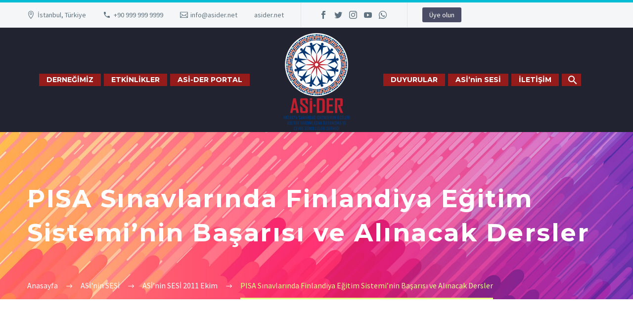

--- FILE ---
content_type: text/html; charset=UTF-8
request_url: https://asider.net/asinin-sesi/asinin-sesi-2011-ekim/pisa-sinavlarinda-finlandiya-egitim-sisteminin-basarisi-ve-alinacak-dersler/
body_size: 40036
content:
<!DOCTYPE html>
<!--[if IE 7]>
<html class="ie ie7" lang="tr" xmlns:og="http://ogp.me/ns#" xmlns:fb="http://ogp.me/ns/fb#">
<![endif]-->
<!--[if IE 8]>
<html class="ie ie8" lang="tr" xmlns:og="http://ogp.me/ns#" xmlns:fb="http://ogp.me/ns/fb#">
<![endif]-->
<!--[if !(IE 7) | !(IE 8) ]><!-->
<html lang="tr" xmlns:og="http://ogp.me/ns#" xmlns:fb="http://ogp.me/ns/fb#">
<!--<![endif]-->
<head>
	<meta charset="UTF-8">
	<meta name="viewport" content="width=device-width, initial-scale=1.0" />
	<link rel="profile" href="http://gmpg.org/xfn/11">
	<link rel="pingback" href="https://asider.net/xmlrpc.php">
	<title>PISA Sınavlarında Finlandiya Eğitim Sistemi&#8217;nin Başarısı ve Alınacak Dersler &#8211; ASİ-DER</title>
<meta name='robots' content='max-image-preview:large' />
<link rel='dns-prefetch' href='//fonts.googleapis.com' />
<link rel="alternate" type="application/rss+xml" title="ASİ-DER &raquo; beslemesi" href="https://asider.net/feed/" />
<link rel="alternate" type="application/rss+xml" title="ASİ-DER &raquo; yorum beslemesi" href="https://asider.net/comments/feed/" />
<link rel="alternate" type="application/rss+xml" title="ASİ-DER &raquo; PISA Sınavlarında Finlandiya Eğitim Sistemi&#8217;nin Başarısı ve Alınacak Dersler yorum beslemesi" href="https://asider.net/asinin-sesi/asinin-sesi-2011-ekim/pisa-sinavlarinda-finlandiya-egitim-sisteminin-basarisi-ve-alinacak-dersler/feed/" />
<script type="text/javascript">
/* <![CDATA[ */
window._wpemojiSettings = {"baseUrl":"https:\/\/s.w.org\/images\/core\/emoji\/15.0.3\/72x72\/","ext":".png","svgUrl":"https:\/\/s.w.org\/images\/core\/emoji\/15.0.3\/svg\/","svgExt":".svg","source":{"concatemoji":"https:\/\/asider.net\/wp-includes\/js\/wp-emoji-release.min.js?ver=6.6.4"}};
/*! This file is auto-generated */
!function(i,n){var o,s,e;function c(e){try{var t={supportTests:e,timestamp:(new Date).valueOf()};sessionStorage.setItem(o,JSON.stringify(t))}catch(e){}}function p(e,t,n){e.clearRect(0,0,e.canvas.width,e.canvas.height),e.fillText(t,0,0);var t=new Uint32Array(e.getImageData(0,0,e.canvas.width,e.canvas.height).data),r=(e.clearRect(0,0,e.canvas.width,e.canvas.height),e.fillText(n,0,0),new Uint32Array(e.getImageData(0,0,e.canvas.width,e.canvas.height).data));return t.every(function(e,t){return e===r[t]})}function u(e,t,n){switch(t){case"flag":return n(e,"\ud83c\udff3\ufe0f\u200d\u26a7\ufe0f","\ud83c\udff3\ufe0f\u200b\u26a7\ufe0f")?!1:!n(e,"\ud83c\uddfa\ud83c\uddf3","\ud83c\uddfa\u200b\ud83c\uddf3")&&!n(e,"\ud83c\udff4\udb40\udc67\udb40\udc62\udb40\udc65\udb40\udc6e\udb40\udc67\udb40\udc7f","\ud83c\udff4\u200b\udb40\udc67\u200b\udb40\udc62\u200b\udb40\udc65\u200b\udb40\udc6e\u200b\udb40\udc67\u200b\udb40\udc7f");case"emoji":return!n(e,"\ud83d\udc26\u200d\u2b1b","\ud83d\udc26\u200b\u2b1b")}return!1}function f(e,t,n){var r="undefined"!=typeof WorkerGlobalScope&&self instanceof WorkerGlobalScope?new OffscreenCanvas(300,150):i.createElement("canvas"),a=r.getContext("2d",{willReadFrequently:!0}),o=(a.textBaseline="top",a.font="600 32px Arial",{});return e.forEach(function(e){o[e]=t(a,e,n)}),o}function t(e){var t=i.createElement("script");t.src=e,t.defer=!0,i.head.appendChild(t)}"undefined"!=typeof Promise&&(o="wpEmojiSettingsSupports",s=["flag","emoji"],n.supports={everything:!0,everythingExceptFlag:!0},e=new Promise(function(e){i.addEventListener("DOMContentLoaded",e,{once:!0})}),new Promise(function(t){var n=function(){try{var e=JSON.parse(sessionStorage.getItem(o));if("object"==typeof e&&"number"==typeof e.timestamp&&(new Date).valueOf()<e.timestamp+604800&&"object"==typeof e.supportTests)return e.supportTests}catch(e){}return null}();if(!n){if("undefined"!=typeof Worker&&"undefined"!=typeof OffscreenCanvas&&"undefined"!=typeof URL&&URL.createObjectURL&&"undefined"!=typeof Blob)try{var e="postMessage("+f.toString()+"("+[JSON.stringify(s),u.toString(),p.toString()].join(",")+"));",r=new Blob([e],{type:"text/javascript"}),a=new Worker(URL.createObjectURL(r),{name:"wpTestEmojiSupports"});return void(a.onmessage=function(e){c(n=e.data),a.terminate(),t(n)})}catch(e){}c(n=f(s,u,p))}t(n)}).then(function(e){for(var t in e)n.supports[t]=e[t],n.supports.everything=n.supports.everything&&n.supports[t],"flag"!==t&&(n.supports.everythingExceptFlag=n.supports.everythingExceptFlag&&n.supports[t]);n.supports.everythingExceptFlag=n.supports.everythingExceptFlag&&!n.supports.flag,n.DOMReady=!1,n.readyCallback=function(){n.DOMReady=!0}}).then(function(){return e}).then(function(){var e;n.supports.everything||(n.readyCallback(),(e=n.source||{}).concatemoji?t(e.concatemoji):e.wpemoji&&e.twemoji&&(t(e.twemoji),t(e.wpemoji)))}))}((window,document),window._wpemojiSettings);
/* ]]> */
</script>
<link rel='stylesheet' id='layerslider-css' href='https://asider.net/wp-content/plugins/LayerSlider/assets/static/layerslider/css/layerslider.css?ver=7.7.1' type='text/css' media='all' />
<link rel='stylesheet' id='thegem-preloader-css' href='https://asider.net/wp-content/themes/thegem/css/thegem-preloader.css?ver=5.8.1' type='text/css' media='all' />
<style id='thegem-preloader-inline-css' type='text/css'>

		body:not(.compose-mode) .gem-icon-style-gradient span,
		body:not(.compose-mode) .gem-icon .gem-icon-half-1,
		body:not(.compose-mode) .gem-icon .gem-icon-half-2 {
			opacity: 0 !important;
			}
</style>
<link rel='stylesheet' id='thegem-reset-css' href='https://asider.net/wp-content/themes/thegem/css/thegem-reset.css?ver=5.8.1' type='text/css' media='all' />
<link rel='stylesheet' id='thegem-grid-css' href='https://asider.net/wp-content/themes/thegem/css/thegem-grid.css?ver=5.8.1' type='text/css' media='all' />
<link rel='stylesheet' id='thegem-header-css' href='https://asider.net/wp-content/themes/thegem/css/thegem-header.css?ver=5.8.1' type='text/css' media='all' />
<link rel='stylesheet' id='thegem-style-css' href='https://asider.net/wp-content/themes/thegem/style.css?ver=6.6.4' type='text/css' media='all' />
<link rel='stylesheet' id='thegem-widgets-css' href='https://asider.net/wp-content/themes/thegem/css/thegem-widgets.css?ver=5.8.1' type='text/css' media='all' />
<link rel='stylesheet' id='thegem-new-css-css' href='https://asider.net/wp-content/themes/thegem/css/thegem-new-css.css?ver=5.8.1' type='text/css' media='all' />
<link rel='stylesheet' id='perevazka-css-css-css' href='https://asider.net/wp-content/themes/thegem/css/thegem-perevazka-css.css?ver=5.8.1' type='text/css' media='all' />
<link rel='stylesheet' id='thegem-google-fonts-css' href='//fonts.googleapis.com/css?family=Source+Sans+Pro%3A200%2C200italic%2C300%2C300italic%2C400%2C400italic%2C600%2C600italic%2C700%2C700italic%2C900%2C900italic%7CMontserrat%3A100%2C200%2C300%2C400%2C500%2C600%2C700%2C800%2C900%2C100italic%2C200italic%2C300italic%2C400italic%2C500italic%2C600italic%2C700italic%2C800italic%2C900italic&#038;subset=cyrillic%2Ccyrillic-ext%2Cgreek%2Cgreek-ext%2Clatin%2Clatin-ext%2Cvietnamese&#038;ver=6.6.4' type='text/css' media='all' />
<link rel='stylesheet' id='thegem-custom-css' href='https://asider.net/wp-content/themes/thegem/css/custom-upUbU3YO.css?ver=5.8.1' type='text/css' media='all' />
<style id='thegem-custom-inline-css' type='text/css'>
#page-title {background-image: url('http://asider.net/wp-content/themes/thegem/images/backgrounds/title/11.jpg');background-color: #6c7cd0;background-repeat: no-repeat;background-position-x: center;background-position-y: top;background-size: cover;padding-top: 100px;padding-bottom: 100px;}#page-title h1,#page-title .title-rich-content {color: #ffffff;}.page-title-excerpt {color: #ffffff;margin-top: 18px;}#page-title .page-title-title {}#page-title .page-title-title .styled-subtitle.light,#page-title .page-title-excerpt .styled-subtitle.light{ font-family: var(--thegem-to-light-title-font-family); font-style: normal; font-weight: normal;}#page-title .page-title-title .title-main-menu,#page-title .page-title-excerpt .title-main-menu{ font-family: var(--thegem-to-menu-font-family); font-style: var(--thegem-to-menu-font-style); font-weight: var(--thegem-to-menu-font-weight); text-transform: var(--thegem-to-menu-text-transform); font-size: var(--thegem-to-menu-font-size); line-height: var(--thegem-to-menu-line-height); letter-spacing: var(--thegem-to-menu-letter-spacing, 0);}#page-title .page-title-title .title-main-menu.light,#page-title .page-title-excerpt .title-main-menu.light{ font-family: var(--thegem-to-light-title-font-family); font-style: normal; font-weight: normal;}#page-title .page-title-title .title-body,#page-title .page-title-excerpt .title-body{ font-family: var(--thegem-to-body-font-family); font-style: var(--thegem-to-body-font-style); font-weight: var(--thegem-to-body-font-weight); text-transform: var(--thegem-to-body-text-transform, none); font-size: var(--thegem-to-body-font-size); line-height: var(--thegem-to-body-line-height); letter-spacing: var(--thegem-to-body-letter-spacing);}#page-title .page-title-title .title-body.light,#page-title .page-title-excerpt .title-body.light{ font-family: var(--thegem-to-light-title-font-family); font-style: normal; font-weight: normal;}#page-title .page-title-title .title-tiny-body,#page-title .page-title-excerpt .title-tiny-body{ font-family: var(--thegem-to-body-tiny-font-family); font-style: var(--thegem-to-body-tiny-font-style); font-weight: var(--thegem-to-body-tiny-font-weight); text-transform: var(--thegem-to-body-tiny-text-transform, none); font-size: var(--thegem-to-body-tiny-font-size); line-height: var(--thegem-to-body-tiny-line-height); letter-spacing: var(--thegem-to-body-tiny-letter-spacing);}#page-title .page-title-title .title-tiny-body.light,#page-title .page-title-excerpt .title-tiny-body.light{ font-family: var(--thegem-to-light-title-font-family); font-style: normal; font-weight: normal;}.page-title-inner,body .breadcrumbs{padding-left: 0px;padding-right: 0px;}body .page-title-block .breadcrumbs-container{	text-align: left;}.page-breadcrumbs ul li a,.page-breadcrumbs ul li:not(:last-child):after{	color: #99A9B5FF;}.page-breadcrumbs ul li{	color: #3C3950FF;}.page-breadcrumbs ul li a:hover{	color: #3C3950FF;}.block-content {padding-top: 135px;}.block-content:last-of-type {padding-bottom: 110px;}#top-area {	display: block;}@media (max-width: 991px) {#page-title {padding-top: 100px;padding-bottom: 100px;}.page-title-inner, body .breadcrumbs{padding-left: 0px;padding-right: 0px;}.page-title-excerpt {margin-top: 18px;}#page-title .page-title-title {margin-top: 0px;}.block-content {}.block-content:last-of-type {}#top-area {	display: block;}}@media (max-width: 767px) {#page-title {padding-top: 100px;padding-bottom: 100px;}.page-title-inner,body .breadcrumbs{padding-left: 0px;padding-right: 0px;}.page-title-excerpt {margin-top: 18px;}#page-title .page-title-title {margin-top: 0px;}.block-content {}.block-content:last-of-type {}#top-area {	display: none;}}
</style>
<link rel='stylesheet' id='js_composer_front-css' href='https://asider.net/wp-content/plugins/js_composer/assets/css/js_composer.min.css?ver=6.11.0' type='text/css' media='all' />
<link rel='stylesheet' id='thegem_js_composer_front-css' href='https://asider.net/wp-content/themes/thegem/css/thegem-js_composer_columns.css?ver=5.8.1' type='text/css' media='all' />
<link rel='stylesheet' id='thegem-additional-blog-1-css' href='https://asider.net/wp-content/themes/thegem/css/thegem-additional-blog-1.css?ver=5.8.1' type='text/css' media='all' />
<link rel='stylesheet' id='jquery-fancybox-css' href='https://asider.net/wp-content/themes/thegem/js/fancyBox/jquery.fancybox.min.css?ver=5.8.1' type='text/css' media='all' />
<link rel='stylesheet' id='thegem-vc_elements-css' href='https://asider.net/wp-content/themes/thegem/css/thegem-vc_elements.css?ver=5.8.1' type='text/css' media='all' />
<style id='wp-emoji-styles-inline-css' type='text/css'>

	img.wp-smiley, img.emoji {
		display: inline !important;
		border: none !important;
		box-shadow: none !important;
		height: 1em !important;
		width: 1em !important;
		margin: 0 0.07em !important;
		vertical-align: -0.1em !important;
		background: none !important;
		padding: 0 !important;
	}
</style>
<link rel='stylesheet' id='wp-block-library-css' href='https://asider.net/wp-includes/css/dist/block-library/style.min.css?ver=6.6.4' type='text/css' media='all' />
<style id='classic-theme-styles-inline-css' type='text/css'>
/*! This file is auto-generated */
.wp-block-button__link{color:#fff;background-color:#32373c;border-radius:9999px;box-shadow:none;text-decoration:none;padding:calc(.667em + 2px) calc(1.333em + 2px);font-size:1.125em}.wp-block-file__button{background:#32373c;color:#fff;text-decoration:none}
</style>
<style id='global-styles-inline-css' type='text/css'>
:root{--wp--preset--aspect-ratio--square: 1;--wp--preset--aspect-ratio--4-3: 4/3;--wp--preset--aspect-ratio--3-4: 3/4;--wp--preset--aspect-ratio--3-2: 3/2;--wp--preset--aspect-ratio--2-3: 2/3;--wp--preset--aspect-ratio--16-9: 16/9;--wp--preset--aspect-ratio--9-16: 9/16;--wp--preset--color--black: #000000;--wp--preset--color--cyan-bluish-gray: #abb8c3;--wp--preset--color--white: #ffffff;--wp--preset--color--pale-pink: #f78da7;--wp--preset--color--vivid-red: #cf2e2e;--wp--preset--color--luminous-vivid-orange: #ff6900;--wp--preset--color--luminous-vivid-amber: #fcb900;--wp--preset--color--light-green-cyan: #7bdcb5;--wp--preset--color--vivid-green-cyan: #00d084;--wp--preset--color--pale-cyan-blue: #8ed1fc;--wp--preset--color--vivid-cyan-blue: #0693e3;--wp--preset--color--vivid-purple: #9b51e0;--wp--preset--gradient--vivid-cyan-blue-to-vivid-purple: linear-gradient(135deg,rgba(6,147,227,1) 0%,rgb(155,81,224) 100%);--wp--preset--gradient--light-green-cyan-to-vivid-green-cyan: linear-gradient(135deg,rgb(122,220,180) 0%,rgb(0,208,130) 100%);--wp--preset--gradient--luminous-vivid-amber-to-luminous-vivid-orange: linear-gradient(135deg,rgba(252,185,0,1) 0%,rgba(255,105,0,1) 100%);--wp--preset--gradient--luminous-vivid-orange-to-vivid-red: linear-gradient(135deg,rgba(255,105,0,1) 0%,rgb(207,46,46) 100%);--wp--preset--gradient--very-light-gray-to-cyan-bluish-gray: linear-gradient(135deg,rgb(238,238,238) 0%,rgb(169,184,195) 100%);--wp--preset--gradient--cool-to-warm-spectrum: linear-gradient(135deg,rgb(74,234,220) 0%,rgb(151,120,209) 20%,rgb(207,42,186) 40%,rgb(238,44,130) 60%,rgb(251,105,98) 80%,rgb(254,248,76) 100%);--wp--preset--gradient--blush-light-purple: linear-gradient(135deg,rgb(255,206,236) 0%,rgb(152,150,240) 100%);--wp--preset--gradient--blush-bordeaux: linear-gradient(135deg,rgb(254,205,165) 0%,rgb(254,45,45) 50%,rgb(107,0,62) 100%);--wp--preset--gradient--luminous-dusk: linear-gradient(135deg,rgb(255,203,112) 0%,rgb(199,81,192) 50%,rgb(65,88,208) 100%);--wp--preset--gradient--pale-ocean: linear-gradient(135deg,rgb(255,245,203) 0%,rgb(182,227,212) 50%,rgb(51,167,181) 100%);--wp--preset--gradient--electric-grass: linear-gradient(135deg,rgb(202,248,128) 0%,rgb(113,206,126) 100%);--wp--preset--gradient--midnight: linear-gradient(135deg,rgb(2,3,129) 0%,rgb(40,116,252) 100%);--wp--preset--font-size--small: 13px;--wp--preset--font-size--medium: 20px;--wp--preset--font-size--large: 36px;--wp--preset--font-size--x-large: 42px;--wp--preset--spacing--20: 0.44rem;--wp--preset--spacing--30: 0.67rem;--wp--preset--spacing--40: 1rem;--wp--preset--spacing--50: 1.5rem;--wp--preset--spacing--60: 2.25rem;--wp--preset--spacing--70: 3.38rem;--wp--preset--spacing--80: 5.06rem;--wp--preset--shadow--natural: 6px 6px 9px rgba(0, 0, 0, 0.2);--wp--preset--shadow--deep: 12px 12px 50px rgba(0, 0, 0, 0.4);--wp--preset--shadow--sharp: 6px 6px 0px rgba(0, 0, 0, 0.2);--wp--preset--shadow--outlined: 6px 6px 0px -3px rgba(255, 255, 255, 1), 6px 6px rgba(0, 0, 0, 1);--wp--preset--shadow--crisp: 6px 6px 0px rgba(0, 0, 0, 1);}:where(.is-layout-flex){gap: 0.5em;}:where(.is-layout-grid){gap: 0.5em;}body .is-layout-flex{display: flex;}.is-layout-flex{flex-wrap: wrap;align-items: center;}.is-layout-flex > :is(*, div){margin: 0;}body .is-layout-grid{display: grid;}.is-layout-grid > :is(*, div){margin: 0;}:where(.wp-block-columns.is-layout-flex){gap: 2em;}:where(.wp-block-columns.is-layout-grid){gap: 2em;}:where(.wp-block-post-template.is-layout-flex){gap: 1.25em;}:where(.wp-block-post-template.is-layout-grid){gap: 1.25em;}.has-black-color{color: var(--wp--preset--color--black) !important;}.has-cyan-bluish-gray-color{color: var(--wp--preset--color--cyan-bluish-gray) !important;}.has-white-color{color: var(--wp--preset--color--white) !important;}.has-pale-pink-color{color: var(--wp--preset--color--pale-pink) !important;}.has-vivid-red-color{color: var(--wp--preset--color--vivid-red) !important;}.has-luminous-vivid-orange-color{color: var(--wp--preset--color--luminous-vivid-orange) !important;}.has-luminous-vivid-amber-color{color: var(--wp--preset--color--luminous-vivid-amber) !important;}.has-light-green-cyan-color{color: var(--wp--preset--color--light-green-cyan) !important;}.has-vivid-green-cyan-color{color: var(--wp--preset--color--vivid-green-cyan) !important;}.has-pale-cyan-blue-color{color: var(--wp--preset--color--pale-cyan-blue) !important;}.has-vivid-cyan-blue-color{color: var(--wp--preset--color--vivid-cyan-blue) !important;}.has-vivid-purple-color{color: var(--wp--preset--color--vivid-purple) !important;}.has-black-background-color{background-color: var(--wp--preset--color--black) !important;}.has-cyan-bluish-gray-background-color{background-color: var(--wp--preset--color--cyan-bluish-gray) !important;}.has-white-background-color{background-color: var(--wp--preset--color--white) !important;}.has-pale-pink-background-color{background-color: var(--wp--preset--color--pale-pink) !important;}.has-vivid-red-background-color{background-color: var(--wp--preset--color--vivid-red) !important;}.has-luminous-vivid-orange-background-color{background-color: var(--wp--preset--color--luminous-vivid-orange) !important;}.has-luminous-vivid-amber-background-color{background-color: var(--wp--preset--color--luminous-vivid-amber) !important;}.has-light-green-cyan-background-color{background-color: var(--wp--preset--color--light-green-cyan) !important;}.has-vivid-green-cyan-background-color{background-color: var(--wp--preset--color--vivid-green-cyan) !important;}.has-pale-cyan-blue-background-color{background-color: var(--wp--preset--color--pale-cyan-blue) !important;}.has-vivid-cyan-blue-background-color{background-color: var(--wp--preset--color--vivid-cyan-blue) !important;}.has-vivid-purple-background-color{background-color: var(--wp--preset--color--vivid-purple) !important;}.has-black-border-color{border-color: var(--wp--preset--color--black) !important;}.has-cyan-bluish-gray-border-color{border-color: var(--wp--preset--color--cyan-bluish-gray) !important;}.has-white-border-color{border-color: var(--wp--preset--color--white) !important;}.has-pale-pink-border-color{border-color: var(--wp--preset--color--pale-pink) !important;}.has-vivid-red-border-color{border-color: var(--wp--preset--color--vivid-red) !important;}.has-luminous-vivid-orange-border-color{border-color: var(--wp--preset--color--luminous-vivid-orange) !important;}.has-luminous-vivid-amber-border-color{border-color: var(--wp--preset--color--luminous-vivid-amber) !important;}.has-light-green-cyan-border-color{border-color: var(--wp--preset--color--light-green-cyan) !important;}.has-vivid-green-cyan-border-color{border-color: var(--wp--preset--color--vivid-green-cyan) !important;}.has-pale-cyan-blue-border-color{border-color: var(--wp--preset--color--pale-cyan-blue) !important;}.has-vivid-cyan-blue-border-color{border-color: var(--wp--preset--color--vivid-cyan-blue) !important;}.has-vivid-purple-border-color{border-color: var(--wp--preset--color--vivid-purple) !important;}.has-vivid-cyan-blue-to-vivid-purple-gradient-background{background: var(--wp--preset--gradient--vivid-cyan-blue-to-vivid-purple) !important;}.has-light-green-cyan-to-vivid-green-cyan-gradient-background{background: var(--wp--preset--gradient--light-green-cyan-to-vivid-green-cyan) !important;}.has-luminous-vivid-amber-to-luminous-vivid-orange-gradient-background{background: var(--wp--preset--gradient--luminous-vivid-amber-to-luminous-vivid-orange) !important;}.has-luminous-vivid-orange-to-vivid-red-gradient-background{background: var(--wp--preset--gradient--luminous-vivid-orange-to-vivid-red) !important;}.has-very-light-gray-to-cyan-bluish-gray-gradient-background{background: var(--wp--preset--gradient--very-light-gray-to-cyan-bluish-gray) !important;}.has-cool-to-warm-spectrum-gradient-background{background: var(--wp--preset--gradient--cool-to-warm-spectrum) !important;}.has-blush-light-purple-gradient-background{background: var(--wp--preset--gradient--blush-light-purple) !important;}.has-blush-bordeaux-gradient-background{background: var(--wp--preset--gradient--blush-bordeaux) !important;}.has-luminous-dusk-gradient-background{background: var(--wp--preset--gradient--luminous-dusk) !important;}.has-pale-ocean-gradient-background{background: var(--wp--preset--gradient--pale-ocean) !important;}.has-electric-grass-gradient-background{background: var(--wp--preset--gradient--electric-grass) !important;}.has-midnight-gradient-background{background: var(--wp--preset--gradient--midnight) !important;}.has-small-font-size{font-size: var(--wp--preset--font-size--small) !important;}.has-medium-font-size{font-size: var(--wp--preset--font-size--medium) !important;}.has-large-font-size{font-size: var(--wp--preset--font-size--large) !important;}.has-x-large-font-size{font-size: var(--wp--preset--font-size--x-large) !important;}
:where(.wp-block-post-template.is-layout-flex){gap: 1.25em;}:where(.wp-block-post-template.is-layout-grid){gap: 1.25em;}
:where(.wp-block-columns.is-layout-flex){gap: 2em;}:where(.wp-block-columns.is-layout-grid){gap: 2em;}
:root :where(.wp-block-pullquote){font-size: 1.5em;line-height: 1.6;}
</style>
<link rel='stylesheet' id='contact-form-7-css' href='https://asider.net/wp-content/plugins/contact-form-7/includes/css/styles.css?ver=6.1.4' type='text/css' media='all' />
<script type="text/javascript">function fullHeightRow() {
			var fullHeight,
				offsetTop,
				element = document.getElementsByClassName('vc_row-o-full-height')[0];
			if (element) {
				fullHeight = window.innerHeight;
				offsetTop = window.pageYOffset + element.getBoundingClientRect().top;
				if (offsetTop < fullHeight) {
					fullHeight = 100 - offsetTop / (fullHeight / 100);
					element.style.minHeight = fullHeight + 'vh'
				}
			}
		}</script><!--[if lt IE 9]>
<script type="text/javascript" src="https://asider.net/wp-content/themes/thegem/js/html5.js?ver=5.8.1" id="html5-js"></script>
<![endif]-->
<script type="text/javascript" src="https://asider.net/wp-includes/js/jquery/jquery.min.js?ver=3.7.1" id="jquery-core-js"></script>
<script type="text/javascript" src="https://asider.net/wp-includes/js/jquery/jquery-migrate.min.js?ver=3.4.1" id="jquery-migrate-js"></script>
<script type="text/javascript" id="zilla-likes-js-extra">
/* <![CDATA[ */
var zilla_likes = {"ajaxurl":"https:\/\/asider.net\/wp-admin\/admin-ajax.php"};
/* ]]> */
</script>
<script type="text/javascript" src="https://asider.net/wp-content/plugins/zilla-likes/scripts/zilla-likes.js?ver=6.6.4" id="zilla-likes-js"></script>
<meta name="generator" content="Powered by LayerSlider 7.7.1 - Build Heros, Sliders, and Popups. Create Animations and Beautiful, Rich Web Content as Easy as Never Before on WordPress." />
<!-- LayerSlider updates and docs at: https://layerslider.com -->
<link rel="https://api.w.org/" href="https://asider.net/wp-json/" /><link rel="alternate" title="JSON" type="application/json" href="https://asider.net/wp-json/wp/v2/posts/29627" /><link rel="EditURI" type="application/rsd+xml" title="RSD" href="https://asider.net/xmlrpc.php?rsd" />
<meta name="generator" content="WordPress 6.6.4" />
<link rel="canonical" href="https://asider.net/asinin-sesi/asinin-sesi-2011-ekim/pisa-sinavlarinda-finlandiya-egitim-sisteminin-basarisi-ve-alinacak-dersler/" />
<link rel='shortlink' href='https://asider.net/?p=29627' />
<link rel="alternate" title="oEmbed (JSON)" type="application/json+oembed" href="https://asider.net/wp-json/oembed/1.0/embed?url=https%3A%2F%2Fasider.net%2Fasinin-sesi%2Fasinin-sesi-2011-ekim%2Fpisa-sinavlarinda-finlandiya-egitim-sisteminin-basarisi-ve-alinacak-dersler%2F" />
<link rel="alternate" title="oEmbed (XML)" type="text/xml+oembed" href="https://asider.net/wp-json/oembed/1.0/embed?url=https%3A%2F%2Fasider.net%2Fasinin-sesi%2Fasinin-sesi-2011-ekim%2Fpisa-sinavlarinda-finlandiya-egitim-sisteminin-basarisi-ve-alinacak-dersler%2F&#038;format=xml" />
<style type="text/css">.recentcomments a{display:inline !important;padding:0 !important;margin:0 !important;}</style><meta name="generator" content="Powered by WPBakery Page Builder - drag and drop page builder for WordPress."/>
<link rel="icon" href="https://asider.net/wp-content/uploads/2018/11/ASİDER-.png" sizes="32x32" />
<link rel="icon" href="https://asider.net/wp-content/uploads/2018/11/ASİDER-.png" sizes="192x192" />
<link rel="apple-touch-icon" href="https://asider.net/wp-content/uploads/2018/11/ASİDER-.png" />
<meta name="msapplication-TileImage" content="https://asider.net/wp-content/uploads/2018/11/ASİDER-.png" />
<script>if(document.querySelector('[data-type="vc_custom-css"]')) {document.head.appendChild(document.querySelector('[data-type="vc_custom-css"]'));}</script><noscript><style> .wpb_animate_when_almost_visible { opacity: 1; }</style></noscript>
<meta property="og:title" content="PISA Sınavlarında Finlandiya Eğitim Sistemi&#039;nin Başarısı ve Alınacak Dersler"/>
<meta property="og:description" content="GİRİŞ PISA (Programme for International Student Assessment,Uluslararası Öğrenci Değerlendirme Programı), OECD (Organisation for Economic Cooperation and Development,Ekonomik Kalkınma ve İşbirliği Örgütü) ülkeleri tarafından 1997 yılında geliştirilen ve üç yılda bir yapılan ul"/>
<meta property="og:site_name" content="ASİ-DER"/>
<meta property="og:type" content="article"/>
<meta property="og:url" content="https://asider.net/asinin-sesi/asinin-sesi-2011-ekim/pisa-sinavlarinda-finlandiya-egitim-sisteminin-basarisi-ve-alinacak-dersler/"/>

<meta itemprop="name" content="PISA Sınavlarında Finlandiya Eğitim Sistemi&#039;nin Başarısı ve Alınacak Dersler"/>
<meta itemprop="description" content="GİRİŞ PISA (Programme for International Student Assessment,Uluslararası Öğrenci Değerlendirme Programı), OECD (Organisation for Economic Cooperation and Development,Ekonomik Kalkınma ve İşbirliği Örgütü) ülkeleri tarafından 1997 yılında geliştirilen ve üç yılda bir yapılan ul"/>
	</head>


<body class="post-template-default single single-post postid-29627 single-format-standard wpb-js-composer js-comp-ver-6.11.0 vc_responsive">

	<script type="text/javascript">
		var gemSettings = {"isTouch":"","forcedLasyDisabled":"","tabletPortrait":"1","tabletLandscape":"","topAreaMobileDisable":"","parallaxDisabled":"","fillTopArea":"","themePath":"https:\/\/asider.net\/wp-content\/themes\/thegem","rootUrl":"https:\/\/asider.net","mobileEffectsEnabled":"1","isRTL":""};
		(function() {
    function isTouchDevice() {
        return (('ontouchstart' in window) ||
            (navigator.MaxTouchPoints > 0) ||
            (navigator.msMaxTouchPoints > 0));
    }

    window.gemSettings.isTouch = isTouchDevice();

    function userAgentDetection() {
        var ua = navigator.userAgent.toLowerCase(),
        platform = navigator.platform.toLowerCase(),
        UA = ua.match(/(opera|ie|firefox|chrome|version)[\s\/:]([\w\d\.]+)?.*?(safari|version[\s\/:]([\w\d\.]+)|$)/) || [null, 'unknown', 0],
        mode = UA[1] == 'ie' && document.documentMode;

        window.gemBrowser = {
            name: (UA[1] == 'version') ? UA[3] : UA[1],
            version: UA[2],
            platform: {
                name: ua.match(/ip(?:ad|od|hone)/) ? 'ios' : (ua.match(/(?:webos|android)/) || platform.match(/mac|win|linux/) || ['other'])[0]
                }
        };
            }

    window.updateGemClientSize = function() {
        if (window.gemOptions == null || window.gemOptions == undefined) {
            window.gemOptions = {
                first: false,
                clientWidth: 0,
                clientHeight: 0,
                innerWidth: -1
            };
        }

        window.gemOptions.clientWidth = window.innerWidth || document.documentElement.clientWidth;
        if (document.body != null && !window.gemOptions.clientWidth) {
            window.gemOptions.clientWidth = document.body.clientWidth;
        }

        window.gemOptions.clientHeight = window.innerHeight || document.documentElement.clientHeight;
        if (document.body != null && !window.gemOptions.clientHeight) {
            window.gemOptions.clientHeight = document.body.clientHeight;
        }
    };

    window.updateGemInnerSize = function(width) {
        window.gemOptions.innerWidth = width != undefined ? width : (document.body != null ? document.body.clientWidth : 0);
    };

    userAgentDetection();
    window.updateGemClientSize(true);

    window.gemSettings.lasyDisabled = window.gemSettings.forcedLasyDisabled || (!window.gemSettings.mobileEffectsEnabled && (window.gemSettings.isTouch || window.gemOptions.clientWidth <= 800));
})();
		(function() {
    if (window.gemBrowser.name == 'safari') {
        try {
            var safariVersion = parseInt(window.gemBrowser.version);
        } catch(e) {
            var safariVersion = 0;
        }
        if (safariVersion >= 9) {
            window.gemSettings.parallaxDisabled = true;
            window.gemSettings.fillTopArea = true;
        }
    }
})();
		(function() {
    var fullwithData = {
        page: null,
        pageWidth: 0,
        pageOffset: {},
        fixVcRow: true,
        pagePaddingLeft: 0
    };

    function updateFullwidthData() {
        fullwithData.pageOffset = fullwithData.page.getBoundingClientRect();
        fullwithData.pageWidth = parseFloat(fullwithData.pageOffset.width);
        fullwithData.pagePaddingLeft = 0;

        if (fullwithData.page.className.indexOf('vertical-header') != -1) {
            fullwithData.pagePaddingLeft = 45;
            if (fullwithData.pageWidth >= 1600) {
                fullwithData.pagePaddingLeft = 360;
            }
            if (fullwithData.pageWidth < 980) {
                fullwithData.pagePaddingLeft = 0;
            }
        }
    }

    function gem_fix_fullwidth_position(element) {
        if (element == null) {
            return false;
        }

        if (fullwithData.page == null) {
            fullwithData.page = document.getElementById('page');
            updateFullwidthData();
        }

        /*if (fullwithData.pageWidth < 1170) {
            return false;
        }*/

        if (!fullwithData.fixVcRow) {
            return false;
        }

        if (element.previousElementSibling != null && element.previousElementSibling != undefined && element.previousElementSibling.className.indexOf('fullwidth-block') == -1) {
            var elementParentViewportOffset = element.previousElementSibling.getBoundingClientRect();
        } else {
            var elementParentViewportOffset = element.parentNode.getBoundingClientRect();
        }

        /*if (elementParentViewportOffset.top > window.gemOptions.clientHeight) {
            fullwithData.fixVcRow = false;
            return false;
        }*/

        if (element.className.indexOf('vc_row') != -1) {
            var elementMarginLeft = -21;
            var elementMarginRight = -21;
        } else {
            var elementMarginLeft = 0;
            var elementMarginRight = 0;
        }

        var offset = parseInt(fullwithData.pageOffset.left + 0.5) - parseInt((elementParentViewportOffset.left < 0 ? 0 : elementParentViewportOffset.left) + 0.5) - elementMarginLeft + fullwithData.pagePaddingLeft;
        var offsetKey = window.gemSettings.isRTL ? 'right' : 'left';

        element.style.position = 'relative';
        element.style[offsetKey] = offset + 'px';
        element.style.width = fullwithData.pageWidth - fullwithData.pagePaddingLeft + 'px';

        if (element.className.indexOf('vc_row') == -1) {
            element.setAttribute('data-fullwidth-updated', 1);
        }

        if (element.className.indexOf('vc_row') != -1 && element.className.indexOf('vc_section') == -1 && !element.hasAttribute('data-vc-stretch-content')) {
            var el_full = element.parentNode.querySelector('.vc_row-full-width-before');
            var padding = -1 * offset;
            0 > padding && (padding = 0);
            var paddingRight = fullwithData.pageWidth - padding - el_full.offsetWidth + elementMarginLeft + elementMarginRight;
            0 > paddingRight && (paddingRight = 0);
            element.style.paddingLeft = padding + 'px';
            element.style.paddingRight = paddingRight + 'px';
        }
    }

    window.gem_fix_fullwidth_position = gem_fix_fullwidth_position;

    document.addEventListener('DOMContentLoaded', function() {
        var classes = [];

        if (window.gemSettings.isTouch) {
            document.body.classList.add('thegem-touch');
        }

        if (window.gemSettings.lasyDisabled && !window.gemSettings.forcedLasyDisabled) {
            document.body.classList.add('thegem-effects-disabled');
        }
    });

    if (window.gemSettings.parallaxDisabled) {
        var head  = document.getElementsByTagName('head')[0],
            link  = document.createElement('style');
        link.rel  = 'stylesheet';
        link.type = 'text/css';
        link.innerHTML = ".fullwidth-block.fullwidth-block-parallax-fixed .fullwidth-block-background { background-attachment: scroll !important; }";
        head.appendChild(link);
    }
})();

(function() {
    setTimeout(function() {
        var preloader = document.getElementById('page-preloader');
        if (preloader != null && preloader != undefined) {
            preloader.className += ' preloader-loaded';
        }
    }, window.pagePreloaderHideTime || 1000);
})();
	</script>
	


<div id="page" class="layout-fullwidth header-style-4">

			<a href="#page" class="scroll-top-button">Scroll Top</a>
	
	
					<div class="top-area-background top-area-scroll-hide">
				<div id="top-area" class="top-area top-area-style-default top-area-alignment-left">
	<div class="container">
		<div class="top-area-items inline-inside">
							<div class="top-area-block top-area-contacts"><div class="gem-contacts inline-inside"><div class="gem-contacts-item gem-contacts-address">İstanbul, Türkiye</div><div class="gem-contacts-item gem-contacts-phone"><a href="tel:+90 999 999 9999">+90 999 999 9999</a></div><div class="gem-contacts-item gem-contacts-email"><a href="mailto:info@asider.net">info@asider.net</a></div><div class="gem-contacts-item gem-contacts-website"><a href="http://asider.net">asider.net</a></div></div></div>
										<div class="top-area-block top-area-socials socials-colored-hover">			<div class="socials inline-inside">
															<a class="socials-item" href="#" target="_blank" rel="noopener" title="Facebook">
                            <i class="socials-item-icon facebook "></i>
                        </a>
																													<a class="socials-item" href="#" target="_blank" rel="noopener" title="Twitter">
                            <i class="socials-item-icon twitter "></i>
                        </a>
																				<a class="socials-item" href="#" target="_blank" rel="noopener" title="Instagram">
                            <i class="socials-item-icon instagram "></i>
                        </a>
																																																								<a class="socials-item" href="#" target="_blank" rel="noopener" title="YouTube">
                            <i class="socials-item-icon youtube "></i>
                        </a>
																																																																																																																																																											<a class="socials-item" href="#" target="_blank" rel="noopener" title="WhatsApp">
                            <i class="socials-item-icon whatsapp "></i>
                        </a>
																																																																																																																			</div>
			</div>
										<div class="top-area-block top-area-menu">
																<div class="top-area-button"><div class="gem-button-container gem-button-position-inline thegem-button-6976f2f8b6aa64029"  ><a class="gem-button gem-button-size-tiny gem-button-style-flat gem-button-text-weight-normal gem-button-no-uppercase" data-ll-effect="drop-right-without-wrap" style="border-radius: 3px;" onmouseleave="" onmouseenter="" href="#" target="_self">Üye olun</a></div> </div>
									</div>
					</div>
	</div>
</div>
			</div>
		
		<div id="site-header-wrapper"  class="  sticky-header-on-mobile " >
			
			
			<header id="site-header" class="site-header animated-header mobile-menu-layout-slide-horizontal" role="banner">
								
				<div class="header-background">
					<div class="container">
						<div class="header-main logo-position-menu_center header-colors-light header-layout-default header-style-4">
																							<div class="site-title">
											<div class="site-logo" style="width:164px;">
			<a href="https://asider.net/" rel="home">
									<span class="logo"><img src="https://asider.net/wp-content/uploads/thegem-logos/logo_40b69671a7cd5ad961681ae8f2a191c7_1x.png" srcset="https://asider.net/wp-content/uploads/thegem-logos/logo_40b69671a7cd5ad961681ae8f2a191c7_1x.png 1x,https://asider.net/wp-content/uploads/thegem-logos/logo_40b69671a7cd5ad961681ae8f2a191c7_2x.png 2x,https://asider.net/wp-content/uploads/thegem-logos/logo_40b69671a7cd5ad961681ae8f2a191c7_3x.png 3x" alt="ASİ-DER" style="width:164px;" class="tgp-exclude default"/><img src="https://asider.net/wp-content/uploads/thegem-logos/logo_dfdf3aeaf04f59c98ad637c2209fa1d3_1x.png" srcset="https://asider.net/wp-content/uploads/thegem-logos/logo_dfdf3aeaf04f59c98ad637c2209fa1d3_1x.png 1x,https://asider.net/wp-content/uploads/thegem-logos/logo_dfdf3aeaf04f59c98ad637c2209fa1d3_2x.png 2x,https://asider.net/wp-content/uploads/thegem-logos/logo_dfdf3aeaf04f59c98ad637c2209fa1d3_3x.png 3x" alt="ASİ-DER" style="width:132px;" class="tgp-exclude small light"/><img src="https://asider.net/wp-content/uploads/thegem-logos/logo_dfdf3aeaf04f59c98ad637c2209fa1d3_1x.png" srcset="https://asider.net/wp-content/uploads/thegem-logos/logo_dfdf3aeaf04f59c98ad637c2209fa1d3_1x.png 1x,https://asider.net/wp-content/uploads/thegem-logos/logo_dfdf3aeaf04f59c98ad637c2209fa1d3_2x.png 2x,https://asider.net/wp-content/uploads/thegem-logos/logo_dfdf3aeaf04f59c98ad637c2209fa1d3_3x.png 3x" alt="ASİ-DER" style="width:132px;" class="tgp-exclude small"/></span>
							</a>
		</div>
										</div>
																											<nav id="primary-navigation" class="site-navigation primary-navigation" role="navigation">
											<button class="menu-toggle dl-trigger">Primary Menu<span class="menu-line-1"></span><span class="menu-line-2"></span><span class="menu-line-3"></span></button><div class="mobile-menu-slide-wrapper left"><button class="mobile-menu-slide-close"></button>																							<ul id="primary-menu" class="nav-menu styled no-responsive menu_center-preload"><li id="menu-item-29330" class="menu-item menu-item-type-post_type menu-item-object-page menu-item-has-children menu-item-parent menu-item-29330 megamenu-first-element"><a href="https://asider.net/dernegimiz/">DERNEĞİMİZ</a><span class="menu-item-parent-toggle"></span>
<ul class="sub-menu styled ">
	<li id="menu-item-28741" class="menu-item menu-item-type-post_type menu-item-object-page menu-item-28741 megamenu-first-element"><a href="https://asider.net/teams/">Yönetim</a></li>
	<li id="menu-item-30198" class="menu-item menu-item-type-post_type menu-item-object-page menu-item-30198 megamenu-first-element"><a href="https://asider.net/dernegimiz/tuzugumuz/">Tüzüğümüz</a></li>
</ul>
</li>
<li id="menu-item-30181" class="menu-item menu-item-type-taxonomy menu-item-object-category menu-item-30181 megamenu-enable megamenu-style-default megamenu-first-element"><a href="https://asider.net/category/etkinlikler/">ETKİNLİKLER</a></li>
<li id="menu-item-29166" class="menu-item menu-item-type-custom menu-item-object-custom menu-item-29166 megamenu-first-element mobile-clickable"><a target="_blank" href="http://portal.asider.net">ASİ-DER PORTAL</a></li>
<li class="menu-item-logo">		<div class="site-logo" style="width:164px;">
			<a href="https://asider.net/" rel="home">
									<span class="logo"><img src="https://asider.net/wp-content/uploads/thegem-logos/logo_40b69671a7cd5ad961681ae8f2a191c7_1x.png" srcset="https://asider.net/wp-content/uploads/thegem-logos/logo_40b69671a7cd5ad961681ae8f2a191c7_1x.png 1x,https://asider.net/wp-content/uploads/thegem-logos/logo_40b69671a7cd5ad961681ae8f2a191c7_2x.png 2x,https://asider.net/wp-content/uploads/thegem-logos/logo_40b69671a7cd5ad961681ae8f2a191c7_3x.png 3x" alt="ASİ-DER" style="width:164px;" class="tgp-exclude default"/><img src="https://asider.net/wp-content/uploads/thegem-logos/logo_dfdf3aeaf04f59c98ad637c2209fa1d3_1x.png" srcset="https://asider.net/wp-content/uploads/thegem-logos/logo_dfdf3aeaf04f59c98ad637c2209fa1d3_1x.png 1x,https://asider.net/wp-content/uploads/thegem-logos/logo_dfdf3aeaf04f59c98ad637c2209fa1d3_2x.png 2x,https://asider.net/wp-content/uploads/thegem-logos/logo_dfdf3aeaf04f59c98ad637c2209fa1d3_3x.png 3x" alt="ASİ-DER" style="width:132px;" class="tgp-exclude small light"/><img src="https://asider.net/wp-content/uploads/thegem-logos/logo_dfdf3aeaf04f59c98ad637c2209fa1d3_1x.png" srcset="https://asider.net/wp-content/uploads/thegem-logos/logo_dfdf3aeaf04f59c98ad637c2209fa1d3_1x.png 1x,https://asider.net/wp-content/uploads/thegem-logos/logo_dfdf3aeaf04f59c98ad637c2209fa1d3_2x.png 2x,https://asider.net/wp-content/uploads/thegem-logos/logo_dfdf3aeaf04f59c98ad637c2209fa1d3_3x.png 3x" alt="ASİ-DER" style="width:132px;" class="tgp-exclude small"/></span>
							</a>
		</div>
		</li><li id="menu-item-29167" class="menu-item menu-item-type-custom menu-item-object-custom menu-item-29167 megamenu-first-element"><a href="#">DUYURULAR</a></li>
<li id="menu-item-29090" class="menu-item menu-item-type-post_type menu-item-object-page menu-item-29090 megamenu-first-element mobile-clickable"><a href="https://asider.net/asinin-sesi/">ASİ’nin SESİ</a></li>
<li id="menu-item-28777" class="menu-item menu-item-type-post_type menu-item-object-page menu-item-28777 megamenu-first-element mobile-clickable"><a href="https://asider.net/iletisim/">İLETİŞİM</a></li>
<li class="menu-item menu-item-search "><a href="#"></a><div class="minisearch "><form role="search" id="searchform" class="sf" action="https://asider.net/" method="GET"><input id="searchform-input" class="sf-input" type="text" placeholder="Search..." name="s"><span class="sf-submit-icon"></span><input id="searchform-submit" class="sf-submit" type="submit" value=""></form></div></li><li class="menu-item menu-item-widgets mobile-only"><div class="menu-item-socials">			<div class="socials inline-inside">
															<a class="socials-item" href="#" target="_blank" rel="noopener" title="Facebook">
                            <i class="socials-item-icon facebook "></i>
                        </a>
																													<a class="socials-item" href="#" target="_blank" rel="noopener" title="Twitter">
                            <i class="socials-item-icon twitter "></i>
                        </a>
																				<a class="socials-item" href="#" target="_blank" rel="noopener" title="Instagram">
                            <i class="socials-item-icon instagram "></i>
                        </a>
																																																								<a class="socials-item" href="#" target="_blank" rel="noopener" title="YouTube">
                            <i class="socials-item-icon youtube "></i>
                        </a>
																																																																																																																																																											<a class="socials-item" href="#" target="_blank" rel="noopener" title="WhatsApp">
                            <i class="socials-item-icon whatsapp "></i>
                        </a>
																																																																																																																			</div>
			</div></li></ul>																						</div>										</nav>
																														</div>
					</div>
				</div>
			</header><!-- #site-header -->
								</div><!-- #site-header-wrapper -->
	
	
	<div id="main" class="site-main page__top-shadow visible">

<div id="main-content" class="main-content">

<div id="page-title" class="page-title-block page-title-alignment-left page-title-style-1 has-background-image has-background-image">
						
						
						
						
						
						<div class="container"><div class="page-title-inner"><div class="page-title-title"><h1 style="color:#ffffff;">  PISA Sınavlarında Finlandiya Eğitim Sistemi&#8217;nin Başarısı ve Alınacak Dersler</h1></div></div></div>
						<div class="breadcrumbs-container"><div class="container"><div class="breadcrumbs"><span><a href="https://asider.net/" itemprop="url"><span itemprop="title">Anasayfa</span></a></span> <span class="divider"><span class="bc-devider"></span></span> <span><a href="https://asider.net/category/asinin-sesi/" itemprop="url"><span itemprop="title">ASİ'nin SESİ</span></a></span> <span class="divider"><span class="bc-devider"></span></span> <span><a href="https://asider.net/category/asinin-sesi/asinin-sesi-2011-ekim/" itemprop="url"><span itemprop="title">ASİ’nin SESİ 2011 Ekim</span></a></span> <span class="divider"><span class="bc-devider"></span></span> <span class="current">PISA Sınavlarında Finlandiya Eğitim Sistemi&#8217;nin Başarısı ve Alınacak Dersler</span></div><!-- .breadcrumbs --></div></div>
					</div>
<div class="block-content">
	<div class="container">
		<div class="panel row panel-sidebar-position-right with-sidebar">

			<div class="panel-center col-lg-9 col-md-9 col-sm-12">
				<article id="post-29627" class="post-29627 post type-post status-publish format-standard category-asinin-sesi-2011-ekim tag-asinin-sesi tag-egitim tag-ekim-2010 tag-pisa tag-finlandiya">

					<div class="entry-content post-content">
                        
						
							
							<div class="post-meta date-color">
								<div class="entry-meta single-post-meta clearfix gem-post-date">
									<div class="post-meta-right">

																														<span class="post-meta-likes"><a href="#" class="zilla-likes" id="zilla-likes-29627" title="Like this"><span class="zilla-likes-count">0</span> <span class="zilla-likes-postfix"></span></a></span>																					<span class="post-meta-navigation">
																								<span
														class="post-meta-category-link"><a
															href="https://asider.net/category/asinin-sesi/asinin-sesi-2011-ekim/">&#xe620;</a>
													</span>												<span class="post-meta-navigation-next" title="Sonraki yazı"><a href="https://asider.net/asinin-sesi/asinin-sesi-2011-ekim/affan-kahvesi-inci-kiraathanesi/" rel="next">&#xe634;</a></span>											</span>
																			</div>
									<div class="post-meta-left">
																															<span
													class="post-meta-categories"><a href="https://asider.net/category/asinin-sesi/asinin-sesi-2011-ekim/" title="ASİ’nin SESİ 2011 Ekim içindeki tüm mesajları görüntüle">ASİ’nin SESİ 2011 Ekim</a></span>
																																											<span class="sep"></span> <span
													class="post-meta-date">24 Ekim 2010</span>
																			</div>
								</div><!-- .entry-meta -->
							</div>
							
						
						<p><strong>GİRİŞ</strong></p>
<p>PISA (Programme for International Student Assessment,Uluslararası Öğrenci Değerlendirme Programı), OECD (Organisation for Economic Cooperation and Development,Ekonomik Kalkınma ve İşbirliği Örgütü) ülkeleri tarafından 1997 yılında geliştirilen ve üç yılda bir yapılan uluslararası bir sınav programıdır (MEB, 2008). Bu program 15 yaşındaki öğrencilerin başarısını ölçmek amacıyla yapılmaktadır.</p>
<p>PISA projesi, zorunlu eğitimin sonunda örgün eğitime devam eden 15 yaş grubu öğrencilerin öğretim programlarında yer alan matematik, fen bilimleri ve okuma becerileri konu alanlarıyla ilgili bilgileri ne dereceye kadar öğrendikleri değil, sahip oldukları bu bilgi ve becerileri içinde yaşadıkları toplumda karşılaştıkları gerçek ortamlarla ilişkilendirme ve olası sorunları çözümlemede kullanabilme yeteneğini ölçmeyi amaçlamaktadır. (OECD, 2007).&#8221; (Eraslan<strong>, </strong>2009:239)</p>
<p>İlk kez 2000’ de yapılan bu sınavda doğrudan değerlendirilen, müfredat içeriği değildir. Sözgelişi&nbsp; &#8220;grafitinin sanatsal değerini tartışın&#8221;&nbsp; gibi kompozisyon sorularıyla öğrencilerin dil, okuduğunu anlama ve yazılı ifade gibi alanlardaki becerileri de değerlendirmeye alınmıştır. (Uçar, Birlikte Öğrenme) Bu sınavda öğrencilere çoktan seçmeli, karmaşık çoktan seçmeli, açık uçlu ve kapalı uçlu olmak üzere farklı türlerde sorular sorulmaktadır. PISA testleri objektif bir istatistiksel analiz yöntemi kullanılarak uygulanmaktadır. Testlerde kullanılan sorular, PISA Yönetim Kurulu ve Ulusal Proje Yöneticileri’nin denetiminde uluslararası bir konsorsiyum tarafından hazırlanmaktadır. ACER (Australian Council for Educational Research), CITO Group, ETS (Educational Testing Service), NIER (National Institute for Educational Research) ve WESTAT’ın üye oldukları konsorsiyumun hazırladığı sorular daha sonra olabilecek önyargıların ortadan kaldırılmasını teminen Ulusal Proje Yöneticilerince gözden geçirilmektedir. Denekler ise testlere tabi tutulacak ülkelerce sunulan okul ve öğrenci listeleri arasından gelişi güzel seçilmektedir. Sunulan listelerin ülke coğrafyasının tamamını ve gelir seviyesi bakımından tüm kesimleri temsil edecek nitelikte olması özellikle temin edilmektedir. Böylelikle de testlerin mevcut durumu en objektif şekilde yansıtması sağlanmaya çalışılmaktadır (Kül).</p>
<table>
<tbody>
<tr>
<td width="101">&nbsp;</td>
<td width="101">Alan</td>
<td width="101">OECD<br />
Ülke Sayısı</td>
<td width="101">Diğer<br />
Ülke Sayısı</td>
<td width="104">Öğrenci Sayısı</td>
</tr>
<tr>
<td width="101">2000</td>
<td width="101">Okuma</td>
<td width="101">28</td>
<td width="101">4</td>
<td width="104">265000</td>
</tr>
<tr>
<td width="101">2003</td>
<td width="101">Matematik</td>
<td width="101">30</td>
<td width="101">11</td>
<td width="104">275000</td>
</tr>
<tr>
<td width="101">2006</td>
<td width="101">Fen bilimleri</td>
<td width="101">30</td>
<td width="101">27</td>
<td width="104">400000</td>
</tr>
<tr>
<td width="101">2009</td>
<td width="101">Okuma</td>
<td width="101">34</td>
<td width="101">31</td>
<td width="104">500000</td>
</tr>
</tbody>
</table>
<p>Katılımın gittikçe arttığı bu sınavların tümünde toplamda en yüksek başarıyı elde etmiş olan Finlandiya, bu sonuç ile tüm dünyanın dikkatini çekmiş, bu yönüyle araştırma konusu olmuştur</p>
<p>Finlandiya geçmişte uzun yıllar İsveç&#8217;in ve akabinde kısa bir süre Çarlık Rusya&#8217;sının sömürgesi olmuş, 19. yüzyılın başlarında bağımsızlığını ilan etmiştir. 1900&#8217;lü yılların ikinci yarısında eğitimde ve modern sanayi sektörünün telekomünikasyon alanında yaptığı büyük hamlelerle bir refah toplumu olmayı başarmıştır.</p>
<p>Finlandiya eğitim sistemi, kalite, verimlilik, eşitlik ve evrensellik ilkelerine dayanır. Eğitim politikası üzerinde geniş bir siyasi uzlaşma söz konusudur. Finlandiya&#8217;da dil, din, sosyo-ekonomik fark, bölge farklılığı gözetilmeksizin herkese eğitimde fırsat eşitliği tanınır. Eğitim, hükümet ile yerel yetkili kurumlar tarafından ortaklaşa finanse ediliyor olup,&nbsp; finans oranları eğitimin her aşamasında aynı değildir. Eğitim sisteminin başarısı şu temellere dayanmaktadır: 1.Öğretmen yetiştirme sistemi, 2.Hizmet içi öğretmen eğitimi, 3.Yabancı dil eğitim süreci, 4.Fin toplumunun eğitime ve öğretmenlik mesleğine verdiği önem, 5.Geleneksel okul yaşamı 6.Güçlendirmeye dayalı esnek müfredat geliştirme programı</p>
<p>Türkiye PISA sınavlarına 2000 de katılmamıştır. 2003 te; 30 OECD ülkesi arasında 29. olmuştur. 2006 da; katılan 56 ülke arasında 55. olarak sondan ikinci olmuştur. 2009 çalışmasının sonuçları 2010 Aralık ayında açıklanmış olup Türkiye 65 ülke arasında 41. olmuştur.</p>
<p>Bir ülkenin eğitim sistemini inceleyip bu sistemi koşulları çok daha farklı bir ülkede uygulamaya kalkışmak doğru değildir ve başarı getirmez. Ancak Finlandiya&#8217;yı başarıya götüren yol ile Türkiye&#8217;deki başarısızlığın nedenlerinin kesiştiği noktalar vardır. Türkiye eğitim sisteminin sorun ve çıkmazlarının aşılmasında bu kesişimler önemli hareket noktalarıdır.</p>
<p><strong>&nbsp;</strong></p>
<p><strong>&nbsp;</strong><strong>PISA ARAŞTIRMASINDA FİNLANDİYA&#8217;NIN BAŞARISI</strong></p>
<table>
<tbody>
<tr>
<td width="114">&nbsp;</td>
<td width="114">Matematik</td>
<td width="114">Fen Bilimleri</td>
<td width="114">Okuma</td>
<td width="117">Problem Çözme</td>
</tr>
<tr>
<td width="114">2000</td>
<td width="114">4.</td>
<td width="114">3.</td>
<td width="114">1.</td>
<td width="117">&#8211;</td>
</tr>
<tr>
<td width="114">2003</td>
<td width="114">1.</td>
<td width="114">1. (ortak)</td>
<td width="114">1.</td>
<td width="117">2. (ortak)</td>
</tr>
<tr>
<td width="114">2006</td>
<td width="114">1.</td>
<td width="114">1.</td>
<td width="114">2.</td>
<td width="117">&#8211;</td>
</tr>
<tr>
<td width="114">2009</td>
<td width="114">6.</td>
<td width="114">2.</td>
<td width="114">3.</td>
<td width="117">&#8211;</td>
</tr>
</tbody>
</table>
<p>&nbsp;</p>
<p>Problem çözme alanı sadece 2003&#8217;te değerlendirilmiştir.</p>
<p>Görüldüğü gibi PISA testlerinde (2000, 2003,2006) Finlandiyalı öğrencilerin bilgi ve becerileri tüm alanlarda en iyiler arasında yer aldı.</p>
<p>Finlandiyalı öğrenciler;</p>
<ul>
<li>Edebiyat okumalarında 2000 ve 2003&#8217;te birincilik, 2006&#8217;da ikincilik aldı</li>
<li>Matematikte, 2000&#8217;de dördüncü, 2003&#8217;te ikinci ve 2006&#8217;da birinci oldular.</li>
<li>Bilim alanında, 2000&#8217;de üçüncü, 2003&#8217;te birinciliğe ortak ve 2006&#8217;ta birinci oldular.</li>
<li>Problem çözme becerilerinde, 2003&#8217;te ikinciliğe ortak oldu.(2000&#8217;de değerlendirilmemiştir.)</li>
<li>2006&#8217;da Finlandiya, yapılmış tüm PISA testleri içerisinde tüm alanlarda alınabilmiş en iyi skoru aldı.</li>
<li>Genç Finler, PISA 2009’da okuma becerileri, matematik ve bilimsel okur-yazarlık değerlendirmelerinde yine en iyiler arasındaydı. Uluslararası Öğrenci Değerlendirme Programı (PISA) 2009&#8217;da Finlandiya’nın elde ettiği puanlar, genç Finlerin halen OECD’nin en iyi okuyanları arasında olduğunu gösteriyor. Okuma becerilerinin ilk kez ana başlık olduğu 2000 yılı PISA sonuçlarıyla karşılaştırıldığında, ortalama puanlarda biraz düşüş görülüyor. Zayıf okuyucuların oranı %7’den %8’e yükselirken iyi okuyanların oranında %18’den %15’e bir düşüş var. Ancak yine de açıkça görülüyor ki Finlandiya’daki kitap okuma becerisi OECD ülkeleri ortalamasının üzerinde. (Finlandiya Büyükelçiliği, Ankara)</li>
</ul>
<p>Öğrencilerin performansındaki tekdüzelik (bütün öğrencilerin neredeyse aynı başarı seviyesine sahip olması) Finlandiya eğitim sisteminin başarısının bir ifadesidir. Finlandiya, en güçlü ve en zayıf sonuçlar arasındaki farkın en küçük olduğu ülkeler arasında yer almıştır. Bölgeler ve okullar arasındaki farklılıklar Finlandiya’da son derece azdır. Finlandiya&#8217;da farklı dil gruplarına ait öğrencilerin performans farklılığı çok azdır ve sosyo-ekonomik arka plana sahip olmak, öğrenciler arasındaki performans farklılıklarını PISA&#8217;ya katılan diğer ülkelere göre daha az etkilemektedir. Buradan görece az performans farkına sahip öğrencilerle daha yüksek başarıya ulaşılabilir (Finland Ministry of Education and Culture, OECD PISA Survey).</p>
<p>Fin öğrenciler, OECD ülkelerindeki öğrencilerin haftalık ortalama çalışma sürelerinden daha az çalışmaktadır, bununla beraber yıllık okulda giderleri OECD ortalamasıdır. Finlandiya&#8217;nın başarısı bu nedenle bu faktörlerden dolayı değildir. (Finland Ministry of Education and Culture, OECD PISA Survey)</p>
<p><strong>&nbsp;&nbsp;&nbsp;&nbsp;&nbsp;&nbsp;&nbsp;&nbsp;&nbsp;&nbsp;&nbsp; FİNLANDİYA’NIN BAŞARISININ ARKA PLANI</strong></p>
<ol>
<li><strong> Fırsat Eşitliği</strong></li>
</ol>
<p>Fin eğitim sistemi bölge, cinsiyet, ekonomik durum, dilsel ve kültürel arka plan farkı gözetmeksizin herkese fırsat eşitliği sunar. Okul ağı bölgesel olarak yaygındır ve erkek ya da kız okulları gibi cinsiyet temelli okul hizmeti verilmez. Temel eğitim tamamen ücretsizdir (eğitim ve okul malzemeleri, yemek, sağlık ve diş sağlığı, ulaşım, özel eğitim ve tedaviye yönelik eğitim dahil) (Finland Ministry of Education and Culture, OECD PISA Survey).</p>
<ol start="2">
<li><strong>Kapsamlı Eğitim</strong></li>
</ol>
<p>Temel eğitim dokuz yıl kapsamakta ve 7 ile 16 yaş arasında herkes için hizmet vermektedir. Okullar öğrencileri seçmez, öğrenci okul bölgesindeki herhangi bir okula gidebilir. Öğrenciler farklı okullara gönderilmez (Finland Ministry of Education and Culture, OECD PISA Survey).</p>
<ol start="3">
<li><strong> Ehil Öğretmenler</strong></li>
</ol>
<p>Tüm okul seviyelerde, öğretmenler son derece nitelikli ve kararlıdır. Öğretmen olmak yüksek lisans derecesi, öğretmenlik eğitimi ve öğretmenlik deneyimi gerektirir. Finlandiya&#8217;da öğretmenlik çok popüler bir meslek olduğu için, üniversiteler başvuranlar arasından en yetenekli ve istekli öğrencileri seçerler. Öğretmenler bağımsız çalışırlar ve işlerinde güçlü bir özerkliğe sahiptirler (Finland Ministry of Education and Culture, OECD PISA Survey).</p>
<p><strong>&nbsp;3.1. Öğretmen Yetiştirme Programı</strong></p>
<p>Finlandiya’nın PISA da elde ettiği başarısının altında yatan en önemli sebeplerin başında öğretmen yetiştirme programı gelir (Simola, 2005). Bu programın en önemli özelliği başlangıçta motivasyonu yüksek ve yetenekli öğrencileri programa kabul ederek öğretmen eğitiminin kalitesini sürekli yüksek tutmayı başarmaktır (Malaty, 2006). Finlandiya’da öğretmen olmaya karar veren lise mezunu bir kişi bu programa katılabilmek için öncelikle Türkiye’de ÖSS (Öğrenci Seçme Sınavı) sınavına benzer <em>marticulation</em> sınavında ve daha sonra üç aşamadan oluşan kabul testinden başarılı olmak zorundadır. Malaty’e göre (2006), kabul testi kitap sınavı, mülakat ve örnek ders (veya grup tartışması yönetmek) anlatımından oluşur.&nbsp; Kitap sınavında öğrencilerin bilgiyi araştırma, eleştirisel açıdan düşünüp yorumlama, ilgili ve ilgisiz bilgiyi ayırt etme, kendi fikrini oluşturma, savunma ve sentez yapma yetenekleri ölçülür. Mülakat aşamasında ise adayın karakteristik, öğrenme ve geliştirme kapasitesi bakımından programa ve eğitim alanına uygunluğuna bakılır. Son aşamada adaylardan örnek bir ders anlatması veya grup tartışmasını yönetmesi istenerek onların sosyal yönü, konuşma, sunum ve yönetim yetenekleri ölçülür. Bu aşamaların sonunda öğretmenlik için müracaat edenlerin yaklaşık %10’u öğretmen yetiştirme programına kabul edilirler.(Finland Ministry of Education and Culture, OECD PISA Survey)</p>
<p><strong>&nbsp;&nbsp;&nbsp;&nbsp;&nbsp;&nbsp;&nbsp;&nbsp;&nbsp;&nbsp;&nbsp; 3.2. Uygulama Dersleri</strong></p>
<p>Bu programın bir başka yönü ise gerek derinlik gerekse alınan teorik dersler ile yapılan uygulamalar arasındaki denge ile adayların etkili öğretim teknikleri konusunda iyi bir şekilde kendilerini geliştirmelerine yardımcı olmasıdır (Jussila &amp; Saari, 2000; Westbury, Hansen, Kansanen &amp; Bjorkvist, 2005). Öğretmenlik gözlem ve uygulamaları dört yıl devam eden lisans programının tümüne dengeli ve birbirini tamamlayacak şekilde yayılmıştır (Malaty, 2006). Uygulamalar için her öğretmen yetiştiren kurum kendi uygulama okuluna sahiptir ve en önemlisi bu okullar genellikle üniversite kampusu içerisinde ilgili bölümlere yakın yerlerde konuşlandırılmıştır. Öğretmen adaylarına programın ilk üç yılında dörder hafta son yıl ise beş hafta olmak üzere uygulama okullarında hem okul öğretmeni hem de üniversite hocasının rehberliğinde staj yapma imkânı sağlanmaktadır (Malaty, 2006). Uygulama öğretmeni ile üniversitedeki görevli hocanın staj süresince beraber çalışması ve yapılan her dersten sonra okul içinde özel olarak ayrılmış mekânlarda bir araya gelerek dersle ilgili gözlemlerini paylaşmaları yine Japonya’da başarılı bir şekilde uygulanan <em>ders araştırmasıyla </em>(Eraslan, 2008a) benzer özellikler taşımaktadır (Eraslan<strong>, </strong>2009:241).</p>
<p><strong>&nbsp;&nbsp;&nbsp;3.3. </strong><strong>Yüksek Lisans Eğitimi</strong></p>
<p>Sınıf öğretmenlerinin ve branş öğretmenlerinin hem alanlarından ve eğitim bilimleri bölümünden yüksek lisans eğitimi almaları kuralı vardır. Bu kuralın bir sonucu olarak nitelikli ve özgüven sahibi öğretmenler, öğrencilerin gelişim ve öğrenme ihtiyaçlarına yanıt verebilecek bir eğitim sisteminin ana öğesi olabilmektedirler.</p>
<p><strong>3.4. Hizmet İçi Öğretmen Eğitimi</strong></p>
<p>Elde edilen bu başarıda öğretmen yetiştirme programı kadar öğretmen olduktan sonra da sürdürülen hizmet içi eğitimin katkısı da büyüktür (Malaty, 2006). Hizmet içi eğitim mesleklerine bağlı ve motivasyonları yüksek Finli öğretmenler için bir zorunluluktan ziyade kendilerini geliştirmek için bir fırsat ve sahip oldukları bir hak olarak algılanmaktadır (Sahlberg, 2007). Her üniversitede açılan yaz okulu veya yaz üniversitesi eliyle ulusal ve bölgesel düzeyde sürekli olarak ilk ve orta öğrenim öğretmenlerine hizmet içi kurslar vermektedir; bunun yanında öğretmenler birliği ve özel enstitüler de öğretmenlere yönelik hizmet içi eğitim imkânı sunmaktadır (Malaty, 2006). Hizmet içi kurslar çoğunlukla ücretsiz veya çalıştığı okul tarafından finanse edilmektedir (Finland Ministry of Education and Culture, OECD PISA Survey).</p>
<p>“Finlandiya’da öğretmenler en az yüksek lisans derecesine sahip olmalarına rağmen yeni bilgi ve teknolojileri öğrenmek ve sınıflarında kullanabilmek için kendilerini yenileme ve&nbsp; geliştirme gayreti içinde her yıl düzenli bir şekilde hizmet içi kurslara katılır&#8230;”(Eraslan<strong>, </strong>2009:241)</p>
<ol start="4">
<li><strong> Öğrenci Danışmanlığı ve Özel Eğitim </strong></li>
</ol>
<p>Öğrencilerin öğrenme ve rahatlığı için birebir destek sağlanmakta olup ulusal çekirdek müfredat bu amaç için talimatlar içermektedir. Özel eğitim mümkün olduğunca normal eğitimle birleştirilmiştir. Rehberlik danışmanları, üst sınıf öğrencilerine sonraki eğitim tercihleri ve çalışma metodları konusunda yardımcı olurlar (Finland Ministry of Education and Culture, OECD PISA Survey).</p>
<ol start="5">
<li><strong> Özendirici (Cesaretlendirici, Teşvik Edici) Değerlendirme</strong></li>
</ol>
<p>Okulların ve öğrencilerin öğrenim çıktılarının değerlendirilmesi doğası gereği teşvik edici ve destekleyicidir. Amaç, okulların ve öğrencilerin gelişmesine yardımcı olacak bilgiler üretmektir. öğrenim çıktılarını test eden ulusal sınavlar, okul sıralama listeleri ve denetleme (teftiş) sistemleri yoktur (Finland Ministry of Education and Culture, OECD PISA Survey).</p>
<ol start="6">
<li><strong> Toplumda Eğitimin Önemi </strong></li>
</ol>
<p>Fin toplumu eğitimi güçlü bir biçimde tercih etmektedir ve eğitim seviyesi uluslararası standartlara gore oldukça yüksektir. Eğitime değer verilmektedir ve eğitim politikası üzerinde geniş bir siyasi uzlaşma bulunmaktadır (Finland Ministry of Education and Culture, OECD PISA Survey).</p>
<p>&#8221;Bu önemli başarının ardındaki bir başka gerçek Fin toplumunun öğretmenlik mesleğine bakışı ile ilgilidir (Malaty, 2006). Finlandiya’da otoritelerin, politik liderlerin, ailelerin ve öğrencilerin öğretmenlere ve okullara olan güveni tamdır (Sahlberg, 2007). Kutsal bir görev kabul edilen okuma ve yazma öğretiminin kilisenin sorumluğundan 1921’de okullarda sınıf öğretmenlerine devredilmesiyle bu görevi üstlenen öğretmenler toplumun büyük saygısını ve takdirini kazanmış ve zamanla toplumun önünde onlara yol gösteren bir ışık olarak algılanmasına neden olmuştur (Simola, 2005). Finlandiya’da toplumunun çocuk ve gençlerin gelişmesine olan büyük ilgisi öğretmenleri hayatın en önemli karakterlerinden biri haline getirmiştir (Malaty, 2006). Öğretmenlik yüksek statülü ve orta gelir seviyesinin üstünde bir meslek olup liseden mezun olan en başarılı öğrencilerin tercih ettiği programların başında gelir (Valijarvi et al., 2002; Westbury et al., 2005). Öğretmen mesleğinde aktif, özgür ve aynı zamanda sorumludur.&nbsp; Ulusal müfredatın ışığında her öğretmen kendi müfredatını geliştirmekte ve okutacağı kitabı seçmekte özgürdür (Malaty, 2006). Okullarda yaptıkları öğretim herhangi bir denetleme veya kontrole tabi değildir (Simola &amp; Hakala, 2001). Yapılan çalışmalarda öğretmenlerin büyük çoğunluğu yaptığı işi sevdiğini ve bundan zevk aldığını ifade ederken (Santavirta et al., 2001; aktaran Simola, 2005), benzer şekilde bu okullara giden öğrencilerin aileleri de gerek okullarda verilen öğretimden gerekse de kendileri ile yapılan işbirliğinden memnuniyetini bildirmişlerdir (Raty et al., 1995; aktaran Simola, 2005). &#8221; (Eraslan<strong>, </strong>2009:244)</p>
<ol start="7">
<li><strong> Güçlendirmeye Dayalı Esnek Bir Sistem</strong></li>
</ol>
<p>Eğitim sistemi esnektir ve yönetim güçlü bir biçimde temsiliyete ve desteğe dayanır. Merkezi yönetim, yasalar ve kararnamelerce tanımlanmış amaçlara ve ulusal çekirdek müfredata göre şekillenir. Belediyeler eğitim organizasyonundan ve amaçların gerçekleştirilmesinden sorumludur. Okullar ve öğretmenler, eğitimin içeriği ve sağlanmasında çok fazla bağımsız bir özerliğe sahiptir (Finland Ministry of Education and Culture, OECD PISA Survey).</p>
<ol start="8">
<li><strong> İşbirliği</strong></li>
</ol>
<p>Etkileşim ve birlikteliklerin kurulması her düzeydeki aktivitede aranır. Okulların gelişimi için faklı yönetim seviyelerinde, okullar arasında ve diğer sosyal aktörler ve okullar arasında bir işbirliği vardır. Eğitim makamları öğretmen örgütleriyle, konuyla ilgili kuruluşlarla ve okul liderlik organizasyonlarıyla işbirliği içinde çalışır. bu, gelişim sürecine güçlü bir katkıda bulunmuştur (Finland Ministry of Education and Culture, OECD PISA Survey).</p>
<ol start="9">
<li><strong> Öğrenci Yönelimli, Aktif Öğrenme Kavrayışı </strong></li>
</ol>
<p>Okul ve eğitimin organizasyonu öğrencinin aktivitesine ve öğretmen, diğer öğrenciler ve öğrenme ortamıyla olan etkileşimine odaklanan öğrenme kavramına dayanır.</p>
<ol start="10">
<li><strong> Okuma Alışkanlığı</strong></li>
</ol>
<p>Finlilerin okumaya duydukları derin &#8216;aşk&#8217;ın Finlandiya&#8217;daki eğitim sisteminin başarısına yaptığı katkı tartışılmaz. Finlandiya&#8217;da doğan her çocuğa devlet tarafından verilen hediye paketinin içinde mutlaka resimli bir kitap yer alıyor. Pek çok kütüphane ise alışveriş merkezlerinin hemen yanına yerleşik durumda. Şehrin banliyölerine günlük olarak seferler yapan &#8216;kütüphane otobüslerini&#8217; de unutmamak gerekir.</p>
<p>Kitap okuma oranı kişi başına yılda 57 olarak tespit edilmiştir. Finli öğrencilerin genel olarak okumaya olan büyük ilgilerinin Finlandiya’nın PISA Testlerinden elde etmiş olduğu başarıda da rol oynayan önemli bir etken olduğu düşünülmektedir. PISA Testleri sırasında öğrencilere yaptırılan anket, Finli öğrencilerin okumaya olan ilgisinin OECD ortalamasının neredeyse iki katı civarında olduğunu ortaya koymuştur. Ankete yanıt veren Finli öğrencilerin % 41’inin, okumanın en fazla haz aldıkları etkinlik olduğunu ifade etmeleri dikkat çekmiştir. Çeşitli kitap, dergi, çizgi roman, gazete ve e-mail okuduklarını kaydeden Finli öğrencilerin % 44’ünün kütüphaneden en az bir kere kitap ödünç aldıkları anlaşılmıştır. Bu durum, kütüphane kültürünün Finli öğrenciler arasında ne kadar yaygın olduğunu göstermesi bakımından önem taşımaktadır. Devlet de okullardaki kütüphanelerin zenginleştirilmesi politikası çerçevesinde bu kültürün geliştirilmesi ve çeşitli sosyal gruplar arasında yaygınlaştırılmasını teşvik etmektedir.</p>
<ol start="11">
<li><strong> Rekabet Anlayışı</strong></li>
</ol>
<p>Finli öğrencilerin üniversiteye girme konusunda duydukları kaygı ve stres birçok ülkedeki gençlere kıyasla çok düşük düzeylerde. Bu da rekabet unsurunun bir stres faktörü olarak ön plana çıkmasını engelliyor.</p>
<p>Finlandiyalı eğitimcilerin fikrine göre yetenekli çocukları daha da yüksek performans için teşvik etmektense zayıf ve geride kalan öğrencilere daha çok eğilmek, toplamda daha iyi sonuçlar veriyor. Buradaki ana fikir, daha zeki konumdaki çocukların, kendi gelişimlerini engellemeden, kendilerinden daha geri konumdaki arkadaşlarına yardımcı olacağı ilkesi üzerine kurulmuş.</p>
<ol start="12">
<li><strong> Geleneksel Okul Yaşamı</strong></li>
</ol>
<p>&#8221;Finlandiya’nın başarısının arkasındaki bir başka önemli unsur okulların bu ister kırsal bölgede ister şehir merkezinde bulunsun öğrencilere kendilerini evinde gibi hissetmelerini sağlayacak bir düzenlenme içinde eşit eğitim olanaklarını sağlamalarıdır (Kivirauma &amp; Ruoho, 2007). Bu düzenleme içinde, öğrenci evinden okula giderken özel bir üniforma giymemekte, okula girişte elbiselerini askılara asmakta, ayakkabılarını çıkarıp çoraplarıyla veya terlikleriyle sınıflara girmektedirler (Malaty, 2006). 15-25 arası öğrenciden oluşan sınıflar öğretim için uygun araç, gereç ve teknolojinin yansıra, öğrencilerin ellerini yıkamaları için lavabonun da bulunduğu oldukça sıcak ve temiz mekânlardır (Sahlberg, 2007). Öğretmenler için de belli bir giyinme biçimi olmayıp tamamen serbesttir.&nbsp; Öğretmenin öğrenciye karşı fiziksel ceza uygulaması hatta bağırması Fin eğitim sisteminde rastlanılmayan sıra dışı olaylardır (Malaty, 2006). Zorunlu temel eğitim boyunca, değerlendirme adına herhangi bir ulusal sınav veya yıl sonu sınavı olmayıp, öğrenciler öğretmenin hazırladığı sorularla değerlendirilmektedir (Sahlberg, 2007). Bu yüzden öğretimin odağında öğrencileri test sınavlarına hazırlamaktan ziyade tamamen öğrenme vardır (Berry &amp; Sahlberg, 2006). Özel okul ve özel ders kavramları bilinmemektedir. Finli öğrenciler üzerindeki ders kaygısı ve stresi diğer OECD ülkelerindeki akranlarının oldukça gerisindedir (OECD, 2004). Zorunlu temel eğitim süresince (1-9. Sınıflar) tüm öğrenciler eğitim, sağlık, günlük sıcak yemek, bilgisayar ve yazıcı kullanımı, kitap, defter, kalem, okul gezilerinden ücretsiz olarak faydalanmaktadırlar (Malaty, 2006). Öğlen saatinde öğretmenler okulun zemin katında bulunan yemekhanede öğrencileriyle beraber yemek yemektedirler. Öğrencilerin farklı yeteneklerini ortaya koymalarını sağlamak amacıyla müzik, resim, beden eğitimi derslerine yanında okulda özel olarak ayrılmış atölyelerde ağaç ve materyal işleme dersleri verilmektedir.</p>
<p>Sınıfta öğretmenin öğrenci sırası önünde dizlerinin üzerine eğilip birebir ona yardım etmesi sıradan gözlenebilir olaylar arasındadır. &#8221;(Eraslan<strong>, </strong>2009:243)</p>
<p>Öğrenciler okulda musluktan süt içebilmektedirler. Öğle yemeklerini genellikle okulların zemin katlarında bulunan yemekhanelerde öğretmenleriyle beraber yemektedirler.</p>
<ol start="13">
<li><strong> Kültürel Olarak Öğretmenlik Mesleğine Bakış</strong></li>
</ol>
<p>Bu önemli başarının ardındaki bir başka gerçek Fin toplumunun öğretmenlik mesleğine bakışı ile ilgilidir (Malaty, 2006). Finlandiya’da otoritelerin, politik liderlerin, ailelerin ve öğrencilerin öğretmenlere ve okullara olan güveni tamdır (Sahlberg, 2007). Kutsal bir görev kabul edilen okuma ve yazma öğretiminin kilisenin sorumluğundan 1921’de okullarda sınıf öğretmenlerine devredilmesiyle bu görevi üstlenen öğretmenler toplumun büyük saygısını ve takdirini kazanmış ve zamanla toplumun önünde onlara yol gösteren bir ışık olarak algılanmasına neden olmuştur (Simola, 2005). Finlandiya’da toplumunun çocuk ve gençlerin gelişmesine olan büyük ilgisi öğretmenleri hayatın en önemli karakterlerinden biri haline getirmiştir (Malaty, 2006). Öğretmenlik yüksek statülü ve orta gelir seviyesinin üstünde bir meslek olup liseden mezun olan en başarılı öğrencilerin tercih ettiği programların başında gelir (Valijarvi et al., 2002; Westbury et al., 2005). Öğretmen mesleğinde aktif, özgür ve aynı zamanda sorumludur.&nbsp; Ulusal müfredatın ışığında her öğretmen kendi müfredatını geliştirmekte ve okutacağı kitabı seçmekte özgürdür (Malaty, 2006). Okullarda yaptıkları öğretim herhangi bir denetleme veya kontrole tabi değildir (Simola &amp; Hakala, 2001). Yapılan çalışmalarda öğretmenlerin büyük çoğunluğu yaptığı işi sevdiğini ve bundan zevk aldığını ifade ederken (Santavirta et al., 2001; aktaran Simola, 2005), benzer şekilde bu okullara giden öğrencilerin aileleri de gerek okullarda verilen öğretimden gerekse de kendileri ile yapılan işbirliğinden memnuniyetini bildirmişlerdir (Raty et al., 1995; aktaran Simola, 2005). (Eraslan<strong>, </strong>2009:244)</p>
<p>Finli öğrencilerin, öğrendikleri, gördükleri veya okudukları herhangi bir şeyi yaşıtlarıyla paylaşma ve tartışma alışkanlıkları ile müze ve galeri ziyareti ve tiyatro, bale ve spora olan ilgilerinin de oldukça yüksek olduğu ve bu etkinlik ve alışkanlıkların elde edilen başarıyı doğrudan veya dolaylı olarak etkilediğinin de not edilmesinde yarar görülmektedir.</p>
<p>Başarının ardında yatan bu temel sebeplerin yanısıra Finlandiya&#8217;daki bazı gerçekleri göz önünde bulundurmalıyız. Finlandiya çok göç almayan bir ülkedir. Ülkenin boğuştuğu büyük siyasal ve ekonomik problemler yoktur. Okullara ayırılan kaynakların ulaşması çok zaman almamakta ve kaynaklar verimli bir şekilde değerlendirilmektedir. Okullarında su çeşmeleriyle beraber süt çeşmeleri mevcuttur. Cumhurbaşkanları dâhil üst düzey tüm yöneticileri, istedikleri saatte bir korumaya gerek duymadan dolaşabilmektedir. Huzur ve refah sözkonusudur.</p>
<p><strong>PİSA VE TÜRKİYE</strong></p>
<p>Türkiye&#8217;nin ilk kez 2003 te katıldığı sınavın sonuçlarına bakarak, genel olarak başarılı ülkeleri ve bunlara göre Türkiye&#8217;nin nerede olduğunu görelim.</p>
<p>85 adet sorudan oluşan <strong>matematik</strong> testinde ilk 10 sırada sırasıyla Finlandiya, Kore, Kanada, Hong Kong-Çin, Hollanda, Macao-Çin, Lihtenştayn, Japonya, Avusturya, İsviçre ve İzlanda yer almıştır. 36. sırada yer alan ülkemizi (OECD ortalamasının altında kalmıştır) Tayland, Meksika, Brezilya, Tunus ve Endonezya izlemiştir.</p>
<p><strong>Sorun çözme</strong> testinde ilk 10 sırada sırasıyla Kore, Hong Kong-Çin, Finlandiya, Japonya, Yeni Zelanda, Macao-Çin, Avustralya, Lihtenştayn ve Kanada yer almıştır. 37. sırada yer alan ülkemizi (OECD ortalamasının altında kalmıştır) Meksika, Brezilya, Endonezya ve Tunus izlemiştir.</p>
<p><strong>Okuma </strong>testinde ilk 10 sırada sırasıyla Finlandiya, Kore, Kanada, Avustralya, Lihtenştayn, Yeni Zelanda, İrlanda, İsveç ve Hollanda yer almıştır. 33. sırada yer alan ülkemizi (OECD ortalamasının altında kalmıştır) Uruguay, Tayland, Sırbistan, Brezilya, Meksika, Endonezya ve Tunus izlemiştir.</p>
<p><strong>Fen bilimleri</strong> testinde ilk 10 sırada sırasıyla Finlandiya, Japonya, Hong Kong-Çin, Kore, Lihtenştayn, Avustralya, Macao-Çin, Hollanda, Çek Cumhuriyeti ve Yeni Zelanda yer almıştır. 36. sırada yer alan ülkemizi (OECD ortalamasının altında kalmıştır) Meksika, Endonezya, Brezilya ve Tunus izlemiştir.</p>
<p>Test sonuçlarına, basın-yayın organlarının görsel ve yazılı haberlerinde geniş yer verilmiş olması, Testlere iştirak eden ülkelerin bu sonuçları gelecekteki eğitim politikalarının planlamasında veya revize edilmesinde temel kaynak olarak kullanmaları bu saptamaların geçerliliğini desteklemektedir. Testlerden oldukça iyi bir başarı elde etmiş olan Japonya’nın bile temel eğitim sistemini PISA Testlerinin sonuçları doğrultusunda kapsamlı bir reforma tabi tutacağını açıklamış olmasının bu çerçevede kaydedilmesinde yarar görülmektedir. Konu Almanya’da ise bir milli gurur meselesi yapılmış ve başarı oranının düşüklüğü Alman kamuoyunda gayet olumsuz algılanmıştır. Bazı politikacıların, özellikle Berlin’deki başarısız sonuçları bu şehirdeki Türk öğrencilerin çokluğuna bağlama gayretleri bu sıkıntının bir tezahürü olmuştur.</p>
<p>Ülkemiz, PISA 2003 Testlerine ilk defa katılmakla Türk temel eğitim sisteminin objektif bir fotoğrafının çekilmesine ve eksik görülen noktalarının uluslararası ölçekte mukayeseli olarak ortaya konulmasına yardımcı olmuştur. Zira öğrencilerimizin testlerden elde etmiş olduğu sonuçlar, ülkemizce eğitim alanında gerçekleştirilmekte olan reformların ihtiyaçlarımıza en iyi cevap verecek şekilde gözden geçirilmesine vesile olmuştur. (Kül, OECD Uluslararası Öğrenci Değerlendirme Programı (PISA) Testleri: Zorunlu Eğitimini Tamamlamış Öğrencilerin Değerlendirilmesinde Yeni Ufuklar)</p>
<p>Puanlama açısından bir değerlendirme de şöyledir:</p>
<p>&#8221;PISA 2003 sonuçlarına göre Türk öğrenciler matematik okuryazarlığında 423, fen bilimleri okuryazarlığında 434, okuma becerisi alanında ise 441 ortalama puan alarak otuz OECD ülkesi arasında yirmi dokuzuncu sırada yer almıştır (OECD, 2004).&nbsp; Diğer taraftan Finlandiya ise matematik okuryazarlığında 544, fen bilimleri okuryazarlığında 548 ve okuma becerisi alanında 543 ortalama puan alarak her üç alanda da en üst sırada yer almıştır (OECD, 2004).&nbsp; Üç yıl sonra 2006 da yapılan PISA çalışmasında ise Türk öğrenciler gerek fen bilimleri okuryazarlığı gerekse matematik okuryazarlığı alanlarında aynı 424 ortalama puan alırken, Finli öğrenciler fen bilimleri okuryazarlığında 563,&nbsp; matematik okuryazarlığında 548 ortalama puan almışlardır (OECD, 2007).&nbsp; Bu çalışmada her iki ülkenin OECD ülkeleri arasında bulunan sıralamadaki yeri bir önceki çalışmaya göre değişmemiştir.</p>
<p>Sonuç olarak şu ana kadar alınan 2003 ve 2006 sonuçlarının her ikisinde de Türk öğrencileri her üç konu alanında da OECD ülkelerini içeren genel sıralamada Meksika’nın üstünde sondan ikinci sırada yer alırken Finli öğrenciler ise sıralamanın en tepesinde yer almışlardır.&#8221; <strong>(</strong>Eraslan<strong>, </strong>2009:239)</p>
<p>&#8221;PISA 2009 uygulaması ülkemizde Nisan ayı içerisinde yapıldı. Uygulamada 170 okuldan 4996 öğrenci yer aldı. Türkiye&#8217;nin geçmiş uygulamalarla karşılaştırmalı sonuçları şu şekilde gerçekleşti. PISA OECD ortalaması, tüm uygulamalarda yaklaşık olarak 500 puan civarında ortaya çıktı. 2009 uygulaması Okuma becerileri ağırlıklı olarak yapıldı. Okuma becerileri alanında 2003 sonuçlarına göre Türkiye ortalaması 441 puan, 2006 yılında 447 ve 2009 yılında ise 464 puan olarak sonuçlandı. Türkiye bu alanda bir önceki uygulamaya göre 17 puanlık bir artış gösterdi.</p>
<p>Matematik okuryazarlığı alanında Türkiye, 2003 uygulamasında 423 puan, 2006 yılında 424 puan, 2009 yılında ise 445 puan elde etti. Ülkemiz, bu alanda bir önceki uygulamaya göre 21 puanlık bir artış gösterdi. Matematik performansı OECD ortalamasının altında kalıp da 2009 yılında performanslarını iyileştiren beş ülkeden birisi Türkiye oldu. Diğer dört ülke ise, Meksika, Yunanistan, Brezilya, Tunus olarak gerçekleşti.</p>
<p>Fen okuryazarlığı alanında Türkiye, 2003 uygulamasında 434 puan, 2006 yılında 424 puan, 2009 yılında ise 454 puan elde etti. Ülkemiz, bu alanda bir önceki uygulamaya göre 30 puanlık bir artış gösterdi. Bu artış, Fen Okuryazarlığı alanında görülen en yüksek arttı. 2009 PISA uygulamasında, Türkiye&#8217;nin de içinde bulunduğu dokuz ülkede Fen Okuryazarlığı alanında öğrenci performanslarında artış ortaya çıktı. Bu ülkelerden, Portekiz, Kore, İtalya, Norveç ve Polonya&#8217;nın ortalama puanlarındaki artış 10 ile 19 puan arasında gerçekleşti. PISA uygulamalarında Türkiye henüz istenilen düzeyde olmamakla birlikte başarısını arttıran ülkelerden biri oldu.&#8221; (Uluslararası Öğrenci Değerlendirme Programı PISA 2009 Uygulama Sonuçları Özet Bilgiler)</p>
<p>&#8221;PISA testleriyle ülkemiz açısından edinilen diğer önemli bir tespit de çeşitli okullar ve farklı gelir gruplarından gelen öğrenciler arasındaki başarı farklılıklarının OECD ortalamasının oldukça üstünde gerçekleşmiş olmasıdır.&#8221; (Kül, Y., OECD Uluslararası Öğrenci Değerlendirme Programı (PISA) Testleri: Zorunlu Eğitimini Tamamlamış Öğrencilerin Değerlendirilmesinde Yeni Ufuklar)</p>
<p><strong>TÜRKİYE&#8217;NİN ALACAĞI DERSLER</strong></p>
<p>Karşılaştırmalı perspektif ile yaklaşımın ilkeleri vardır. Bunlar karşılaştırmalı eğitimin ne olduğunu ve ne olmadığını bilmeyi gerektirir.</p>
<p>Karşılaştırmalı eğitim “A yapılırsa B olur” şeklinde bir bakış tarzını benimsemez. Bu anlamda karşılaştırmalı eğitimde, örneğin ABD nin bazı bölgelerinde uygulanmakta olan, öğretmene göre değişen ücreti esas alan “merit pay” sisteminin Türkiye&#8217;deki öğretmen niteliğini yükseltmek için bir yol olacağı veya milli eğitim müdürlerinin seçimle iş başına gelmesinin eğitimde niteliği yükselteceği türünden yaklaşımlarda bulunmaz ve eğitim sistemlerini bugünkü durumlarıyla tanımlayan bir katalog değildir. Aksine eğitim sistemlerinin bazılarının niçin gelişmiş olduğunu ve bazılarının niçin geride kaldığını, diğerlerinin nasıl özgürlük ve değişikliği teşvik ettiğini keşfetmeye çalışır (Brownw ve Cramer,1965)&#8221; (Erdoğan, 2006:25).</p>
<p>Bu sebepledir ki bir başka ülkenin başarısından dersler çıkarılırken içinde bulunulan ortama özgü gerçekler gözönünde bulundurulmalıdır. Her ülkenin ekonomik şartları, toplumsal ve kültürel yapısı farklıdır. Bundan dolayı yeni eğitim politikalarına birebir kopyalamayla değil mevcut koşulların sınırları ve sunduğu imkânlar dikkatlice değerlendirilerek karar verilmelidir. Bu bağlamda aşağıdaki analiz ve öneriler tartışılmaya değerdir.</p>
<ol>
<li><strong> Öğretmen Kalitesinin Yükseltilmesi</strong></li>
</ol>
<p>Öğretmenlerimizin yüksek lisans eğitimi almaları teşvik edilmelidir. Bunun için :</p>
<ol>
<li>Yüksek lisans eğitimini tamamlamış öğretmenler, KPSS gibi ön eleme sınavlarından muaf tutulmalı ve bu öğretmenlere atamalarda öncelik tanınmalıdır.</li>
<li>2006 da yapılan bir düzenlemeyle verilen maddi hakları ellerinden alınan öğretmenlerin kendilerini yetiştirme istek ve çabalarının azalmasına neden olmuştur. Bununla birlikte maddi açıdan verilen haklarının ellerinden alınması da öğretmenlerin öğrenimi sırasında harcadıkları masrafın bile karşılığını alamamasına yol açmıştır. Bu nedenle Milli eğitim bakanlığının ek ders yönetmeliğinde değişiklik yapıp, bu eğitimi alan öğretmenlerin almaya hak kazandıkları ek ders ücretinin % 25 fazlasının arttırılarak tekrar ödenmeye başlanması gerekir. Aynı biçimde doktora eğitimini tamamlamış öğretmenlerin almaya hak kazandıkları ek ders ücretinin % 40 fazlası tekrar ödenmeye başlanmalıdır.</li>
</ol>
<ol start="2">
<li><strong> Uygulama Derslerinin Dağılımının Düzenlenmesi</strong></li>
</ol>
<p>Öğretmen yetiştirme programımızda uygulama dersleri az değildir ancak çeşitli durumlar bu derslerin verimliliğini engellemektedir. Ülkemizde eğitim fakültelerinde uygulama dersleri ağırlıklı olarak 4. sınıfta verilmektedir. Ancak eğitimin en önemli parçalarından olan bu Okul Deneyimi II dersleri, öğretmen adaylarının KPSS ye hazırlık çalışmalarının gölgesi altında kalmakta, dolayısıyla yeterince verimli geçmemektedir. Ülkemizde KPSS nin ihtiyaç-istihdam dengesi düzelinceye kadar yapılacağını düşünürsek, en azından o vakte kadar uygulama dersleri dört yıla dengeli bir biçimde dağıtılabilir.</p>
<p>Özellikle taşra üniversitelerinde, yıl boyu süren ve üniversite öğretim üyelerinin katılmadığı uygulama derslerinin,&nbsp; puanlama amaçlı kısa ziyaretlerle ve etkin katılımdan uzak gözlemlerle sınırlı kaldığı bilinen bir gerçektir. Bunun için uygulama okullarının üniversitelere yakın bir yere konuşlandırılmaları, uzun vadede de bu okulların kampüslerin içinde yer almaları gereklidir. Böylece üniversite öğretim görevlisi ile staj yapılan sınıfın öğretmeni, adayı sürekli beraber gözleyebilir, ders bitiminde de değerlendirmeleri kısa bir süre içinde yapabilir, varsa eksikleri giderme yolunda öneri geliştirebilirler.</p>
<p>Bu uygulamanın başarı sağladığı, Finlandiya ve Japonya&#8217;daki okullarda (&#8221;ders araştırması&#8221; adı ile) tespit edilmiştir.</p>
<ol start="3">
<li><strong> Hizmet İçi Eğitim Kurslarının<em> S</em>ürekliliğinin ve İşlevliliğinin Sağlanması</strong></li>
</ol>
<p>&#8221;Hizmet içi eğitim, çalışanların eğitim gereksinmelerini karşılayarak okulun veremediklerini vermeye çalışan; çalışanların sorunlarına çözüm getirdiği için de daha çok etkili olan ve aranan bir eğitim biçimidir (Başaran, 2008:147).</p>
<p>Öğretmenler, bilimdeki, toplumdaki, okul sistemlerindeki, öğretim yöntem ve teknolojisi ve kendi ilgi alanlarındaki değişim ve gelişimleri takip edebilmek ve bu sürecin bir parçası olabilmek için hizmet içi eğitim programlarıyla desteklenmelidirler. Ayrıca öğretmenlerin hizmet-öncesi eğitimleri ile uzun süre başarılı ve etkili olmaları beklenemez. Bundan dolayı da, öğretmenlerin hizmet-öncesi eğitimlerinden doğan eksikliklerin hizmet içi eğitimle karşılanması yoluna başvurulması gerekir (Saban, Hizmet İçi Eğitimde Yeni Yaklaşımlar).</p>
<p>Osmanlı Devleti&#8217;nde bilinen ilk hizmet içi eğitim etkinliği 1868&#8217;de öğretmen okulunda, sübyan mekteplerinde çalışan öğretmenlere, yeni öğretim yöntemlerini öğretmek amacıyla açılan kurslardı. Cumhuriyet&#8217;te 1928 de öğretmenlere yeni Abece&#8217;nin öğretilmesi için hizmet içi eğitim etkinlikleri düzenlenmişti. 1950&#8217;li yıllarda, beş yıllık köy enstitüsü mezunlarına altıncı yılı tamamlatmak için öğretim syapıldı. 1960 yılına kadar, Bakanlık&#8217;taki her genel müdürlük zaman zaman, kendi öğretmen ve yönetmenlerine kurslar açtı. 1960&#8217;da Bakanlık merkez örgütünde, Öğretmen Okulları Genel Müdürlüğü&#8217;ne bağlı, Öğretmeni İş Başında Yetiştirme Bürosu kurulduktan sonra, öğretmen ve yönetmenlerin hizmet içinde yetiştirilmesi için düzenli eğitim etkinlikleri başladı ve hizmet içi eğitim amacıyla araştırmalar, yayımlar yapıldı.&#8221; (Başaran, 2008:147)</p>
<p>Fakat hizmet içi eğitim programları ülkemizde kurumsallaşamamıştır. İhtiyacı karşılayacak sayı ve çeşitlikte gerçekleşmemekte, gerçekleşenlere ise yoğun katılım sağlanamamaktadır. Hizmet içi eğitim seminerleri, her yıl, gerekirse her dönem, seminer dönemleri gibi dar bir zamanda ikişer üçer günlük müfredat değişikliği üzerine verilen eğitimlerle sınırlı bırakılmayıp öğretmenlerin kendilerini eksik hissettikleri alanlarda alacakları şekilde ve hatta başta katılımı teşvik etmek amacıyla katılımcıya yan haklar sağlayacak şekilde düzenlenmelidir.</p>
<ol start="4">
<li><strong> Eğitimde Fırsat Eşitliğinin Sağlanması</strong></li>
</ol>
<p>Ülkemizde fırsat eşitsizliği farklı bölge il ilçe ve hatta aynı ilçedeki farklı eğitim bölgelerinde, kendini değişik boyutlarda göstermektedir.</p>
<p>İlk adım olarak herkesin okula gidebilmesinin fiziksel ve sosyal koşullarının oluşturulması gerekir. Okul çağındaki çok sayıda çocuk temel eğitimine devam edememekte ya da ulaşım sorunu ve fiziksel imkânsızlıklardan dolayı verimli bir eğitim süreci yaşayamamaktadır. Bu durumdaki çocukların başarı potansiyeli ortaya çıkarılamamakta, yitip gitmektedir.</p>
<p>“Diğer taraftan ülkemizde aynı yaş grubundaki öğrenciler İlköğretim, Genel lise, Anadolu Lisesi, Yabancı Dil Ağırlıklı Lise, Fen Lisesi, Meslek Lisesi, Anadolu Meslek Lisesi ve Çok Programlı Lise gibi bir çok farklı okul türü ve programına devam etmekte ve bunların başarı seviyeleri&nbsp; arasında çok büyük farklar ortaya çıkmaktadır (OECD, 2004, 2007). Bu noktada ilgi çekici bir başka husus ise PISA’da belirlenen beceri seviyeleri arasında en yüksek ile en düşük başarı gösteren Finli öğrenciler arasındaki farkın oldukça küçük olmasıdır (OECD, 2004, 2007). Ayrıca en düşük başarı seviyesi olarak adlandırılan 1. seviye ve altında bulunan öğrenci oranı diğer OECD ülkelerine göre çok daha küçüktür (Kivirauma &amp; Ruoho, 2007). ” <strong>(</strong>Eraslan<strong>, </strong>2009:243) Lise eğitimi veren okullardaki bu çeşitlilik azaltılmalı ve mümkün olabildiğince standart bir eğitim sistemi oluşturulmalıdır.</p>
<ol start="5">
<li><strong> Öğretmene Olan Saygı ve Güvenin Yeniden Kazandırılması</strong></li>
</ol>
<p>Toplumumuz öğretmene saygı duyan, güvenen bir toplum idi. Fakat maalesef son yıllarda bu durum değişmiştir ve olumsuz yönde değişmeye devam etmektedir. Bunun birçok nedeni ve bunları giderme yolunda atılabilecek adımlar vardır.</p>
<p>Cumhuriyetin kurulduğu yıllarda çavuşlar ilkokul öğretmenliği yapma yetkisine sahipti. Öğretmenlik yapabilmek için ortaöğretim mezunu olmak yetiyordu. Okullaşma oranının çok düşük olduğu o yıllarda toplum, öğretmenini kucaklamış ve bağrına basmıştır. Öğretmen yetiştirme süresi, 1973 yılında eğitim enstitülerinde iki yıl şeklinde kurgulanmış, 1982 yılında bu enstitüler yüksekokullara dönüştürülmüştür. 1989 da eğitim süresi dört yıl olmuştur. Bu dönemlerde de öğretmenlik mesleği kutsal bir görev olarak algılanmaya, saygınlığını korumaya devam etmiştir.&nbsp; Günümüzde ise artık bu saygı ve güven ortamı söz konusu değildir. Son dönemde bir istihdam ve ihtiyaç dengesizliği görülmektedir.</p>
<p>&#8221;1996-1997 eğitim öğretim yılında, Açıköğretim Fakültesi dışındaki tüm lisans mezunları, daha sonra da idare mahkemesi kararıyla Açıköğretim Fakültesi mezunları öğretmen olarak atandılar.&#8221; (Koçak, Kimler Öğretmen Olmalı ?) Toplum bu atamalara büyük tepki göstermiştir. Bu atamalarda öğretmen adayları hiçbir kursa tabii olmadan işbaşı yapmışlardır.</p>
<p>Daha sonra ilk olarak 1999 yılında DMS adıyla yapılan ve her yıl ÖSYM tarafından düzenlenen kamu görevlerine ilk defa atanacaklar için yapılan, 1999 ve 2000 yıllarında DMS, 2001 yılında KMS ve 2002 yılından itibaren de KPSS (Kamu Personel Seçme Sınavı) adıyla düzenlenen sınavla alım, beraberinde bir işsiz öğretmenler ordusu yaratmıştır. Toplum bu yeni tutumu kolay benimseyememiştir. Her evde işsiz bir öğretmen olması, sayıları hiç de azımsanmayacak bu öğretmenleri ve dolayısıyla ailelerini derinden yaralamış, mutsuz etmiştir. Bununla beraber, her tarafta öğretmen açıkları, düşük bir ücretle, ücretli, sözleşmeli, vekil öğretmen gibi çeşitli şekillerde bu işsiz öğretmenlerden alımla kapatılmaya çalışılmıştır. Sosyal güvencesi olmayan bu öğretmenlerle eğitim-öğretim süreci gerilemiş, bu mutsuz öğretmenler, psikolojilerini sınıflarına kadar taşımaktan kendilerini alıkoyamamışlardır. Toplumun öğretmene bakış açısını oldukça değiştiren bu iki tezat durum, şu an güven ortamı içinde yapılamayan KPSS sınavı gerçeği ile öğretmen adaylarında da iyice tahribat yaratmıştır.</p>
<p>Öğretmenlik, kolay yoldan ulaşılır bir meslek olmamalıdır. Öğretmen dersini işlerken mutlu olmalıdır. Bu sebeple sosyal hakları ve ekonomik durumları iyileştirilmelidir. Böylece bir huzur ve saygı ortamını yeniden kazandırabilir, eğitime ve öğretmene karşı kaybolan güveni tekrar uyandırılabiliriz.</p>
<ol start="6">
<li><strong> Yabancı Dil Eğitiminin Okullarda Küçük Yaşlarda Başlatılması</strong></li>
</ol>
<p>Erken yaşta yabancı dil öğretimi çocukta düşünmeye yönelik kıvraklık ve esnekliği, dinleme yetisini ve hassasiyetini geliştirir. Aynı zamanda anadilinde anlama kabiliyetini geliştirir. Çocuğa, insanlarla daha kolay iletişim kurma olanağı sağlar. Yabancı dil olgusu, çocuğun zihnini diğer kültürlere açar ve çocuğa diğer ülkelerdeki insanları anlama ve değerlendirmede yardımcı olur. Avrupa’da “Berlitz” dil öğretim programının çocuklar için uyarlanmış izlencesine göre, çocuğa gelecekteki eğitim ve öğretimi için oldukça geniş dilsel öngörü kazandırır ve çocuğun gelecekteki kariyer olasılıklarında yelpazeyi genişletir (Berlitz:2003) (Anşin, 2009:10). Tüm bu sebeplerden dolayı yabancı dilin erken yaşta öğretilmeye başlanması gerekir. Finlandiya&#8217;da da erken yaşta başlayan yabancı dil öğretiminin analitik düşünce ve problem çözme becerisinin gelişimini sağlayan önemli faktörlerden olduğu tespit edilmiştir. Bizde yabancı dil öğrenim olgusu gerek müfredat gerekse öğretim tekniği bakımından henüz oturmamış, toplumun dil öğrenim bilinci batılı ülkelere nazaran çok yavaş gelişmektedir.. Öncelikle yabancı dil eğitimi 3. sınıflarda başlatılıp haftada dört ders saatine çıkarılmalıdır. Ayrıca bu eğitim, ingilizce ile sınırlı kalmamalı, ülkemizin dünya sistemiyle entegrasyonunda önemli rol oynayacak ikinci bir yabancı dilin öğrenilmesine de olanak tanınmalıdır.</p>
<ol start="7">
<li><strong> Öğrencilerin Düşünmesini Sağlamak</strong></li>
</ol>
<p>&#8221;Aklın sınırlarını genişletmek ve bir problem için yaratıcı çözüm geliştirmek için nasıl düşünüleceğini kısacası düşünmeyi bilmek gerekir. Düşünmeyi bilmek, iyi bir eğitimin öğrencilere kazandırdığı bir beceri olmalıdır. Düşünme becerimiz, yeni bilgiyi ne kadar iyi alabilmemiz ve işleyebilmemiz üzerinde etkilidir. (Shalawaÿ, L.1997, s: 117) Bu becerinin geliştirilebilmesi için sınıfta kullanılan zamanın bir bölümü öğrencilere bir konuyu sadece hatırlamaları için değil, bunun nedenini sorgulamaları ve düşünmelerini sağlamak için kullanılmalıdır (Düşünmeyi Öğretmek).</p>
<p>Düşünmeyi öğretebilmek, sorgulamayı, eleştirel bakışı geliştirebilmek, öğretmenin sınıfta izleyeceği tutumlarla yakından ilgilidir. Fakat bunun için öğretmenin de sınıf etkinlikleri konusunda özgür olması gerekir.&nbsp; Bizde uygulanması beklenen ve çoğu kez sınıf mevcutları ve fiziksel koşulsuzluk başta olmak üzere bir çok sebeple yetişmeyen yoğun bir müfredat ve akabinde bununla ilgili sınav uygulaması dururken, yeterince düşündürmeye sorgulatmaya zaman kalmamaktadır. Oysa düşünme ve sonucunda üretiler ortaya koyma, rahat, özgür, kısıtlanmayan bir ortamın ürünü olabilir. Okullarda kısıtlayıcı öğemiz çoktur.</p>
<p>Okullarımızda öğretim; öğrenci ihtiyaçları tarafından değil saat tarafından belirlenmektedir. Ders bitimindeki zil sesi henüz bitirilmemiş bir etkinliğe nokta koyabilmekte, öğrenme bu ders içinde gerçekleşmeyebilmekte ve yarım kalan işi tamamlayabilecek başka bir fırsat bulunmayabilmektedir (Bakioğlu, 2009:84).</p>
<p>Müfredatımız yeniden yapılandırılmalı, sınava girme stresi eğitim öğretim etkinliklerinin sınıfta öğretilmesi ile azaltılmalı,&nbsp; sınıflarda, öğrenmeye ve eleştirel düşünmeye yoğunlaşma sağlanabilmelidir.</p>
<p>Öğrencilerimizin, okullarımızdan eleştirel düşünme yeteneği kazanarak mezun olmaları önemlidir (Bakioğlu, 2009:86).</p>
<ol start="8">
<li><strong> Ders Kitapları</strong></li>
</ol>
<p>Eğitim öğretimde kullanılan en önemli araçlardan biri ders kitaplarıdır. &#8221;Ders kitaplarının hazırlanması hem özel sektörün hem de devletin tekeline bırakılmayacak kadar önemli ve ciddi bir iştir. Bu nedenle okullarda okutulacak ders kitaplarının yazımı ve incelenmesi çok yönlü olarak yeniden ele alınmalıdır. Ders kitaplarının niteliğinin yükseltilmesi ve bu kitaplarda hataların asgariye indirilmesi için kitap yazımında ve incelenmesinde mutlaka akademisyenler daha etkin rol oynamalıdır. Kitap yazım ve inceleme sürecinde öğretmenler de yer almalı, ancak sürece akademisyen desteği sağlanmalıdır.&#8217;<strong>&#8216; </strong>(Erdoğan, 2010:243) Bununla birlikte ders kitaplarının hazırlanmasında etkin rol oynaması gereken akademisyenler içinde ilgili alanın uzmanları kadar pedagogların da yer alması gerekir.</p>
<p>2003-2004 öğretim yılında ilköğretim kurumlarında bakanlıkça başlatılan ve 2006-2007 öğretim yılından itibaren ortaöğretim kurumlarını da kapsayan ücretsiz ders kitabı dağıtımı sözkonusudur. Maalesef her yıl yeniden basılması gerçeğiyle kitap basım ve dağıtımı, bir pazar haline gelmiş, kitaplar bilimsel eğitimin gerekleri yeterince gözetilmeden, daha çok ticari kazanç amacıyla basılmaya başlanmıştır. Sonuç olarak kitaplarımız kaliteli olmalıdır, kar aracı olmasına izin verilmemelidir,</p>
<p>Bunlar başarımızın önünde duran temel sebeplerdendir; bunların dışında makale kapsamına alınmayan ancak değinilmeden geçilemeyecek başka nedenler de bulunmaktadır. Bunlardan bazıları şöyledir: Eğitim konusunda siyasi bir uzlaşma olmadığından ve yerleşik ve bütünsel bir eğitim sistemi yaklaşımı olmadığından, siyasi iktidarla, sistemi kendi anlayışları güdümü altına almaktadırlar. Eğitim sisteminde etkin rol oynayan üst düzey yöneticiler bilgi, deneyim ve kişisel yeterlilikler açısından işe uygunluğun nesnel bir biçimde değerlendirildiği bir sürecin ardından değil, büyük oranda kişisel ilişkiler üzerinden bu konumlara gelebilmektedirler. Dolayısıyla okullarımızın ve bağlı bulundukları kurumların liderleri, sorunlar karşısında gerekli çözümleri üretememektedirler. Nüfus artış oranımız gelişmiş ülkelere göre çok fazladır dolayısıyla sınıflarımız çok kalabalıktır. Sağlık bakanlığı ve sivil toplum kuruluşları, her bölgede aile planlaması konusunda bilinçlendirme seminerleri düzenlenmelidir.</p>
<p><strong>&nbsp;SONUÇ</strong></p>
<p>Bir kuzey Avrupa ülkesi olan Finlandiya, eğitim sisteminin başarısı konusunda dünyanın gelişmiş birçok ülkesini geride bırakarak en başarılı ülkeler arasına girmiştir. Yüzyıllarca sömürge olarak yaşamış bu ülke, başarısını, çalışma azmi ve mücadele kararlılığına borçludur. Finlandiya, bağımsızlık mücadelesini kazanır kazanmaz yaptığı eğitim reformları ile köklü, sürekliliği olan ve yaşamı bilimsellikle bağdaştıran eğitim sisteminin adımlarını atmaya başlamıştır. Gittikçe artan imkânlarını doğru değerlendirmiş, ileri teknoloji hamleleriyle gelişmiş bir iletişim sanayisi kurmuş, büyük bir istihdam kaynağı yaratmıştır. Okullarına ve öğretmenlerine güvenmeyi bilerek, öğrencisine oluşturduğu öğrenme ortamlarına gerekli uygulama alanlarını eklemiştir. Okul ağını geniş tutmuş, geniş coğrafyasında her öğrenciye okula kolaylıkla gitmenin fiziksel koşullarını oluşturmuştur. Ev ortamını aratmayan okullarında öğrencilere, problem çözme ve öğrenilen bilginin kullanılabilme becerisini de kazandırarak dünyada yoğun katılımın olduğu ve hayata hazırlanan 15 yaş grubu öğrencilerinin katıldığı PISA sınavlarında en tepelerde yer almayı başarmıştır. Güçlendirmeye dayalı esnek eğitim sisteminde, eğitim öğretimin müfredattan konu etkinliklerine kadar tüm faaliyetlerini okul müdürlerine ve öğretmenlerine bırakmış, bu anlayışın olumlu sonuçlarını almıştır.</p>
<p>Her ülke, eğitim sistemindeki değişiklik adımlarını koşulları gerçeğinde değerlendirerek gelişim ve yeniliğe açık olacak şekilde atmalıdır. Koşulları ve kültürü çok farklı olan başarılı bir ülkenin eğitim sistemini aynı şekilde uygulamaya kalkışmak doğru olmayacak, başarıya götürmeyecektir. Ancak, eğitim sisteminin açmazlarını çözmek ve ileriye taşımak için yapılan çalışmalarda, başarısını ispatlamış müfredat ve uygulama modellerinden yararlanılabilir.</p>
<p>Gelişmekte olan bir ülke olarak Türkiye, PISA sıralamasında en gerilerde kalmakta, bu durum eğitim sisteminde bazı temel sorunların varlığına işaret etmektedir. Bu temel sorunlara yapılabilecek müdahalelerle başarıya giden yolun açılması mümkündür. Bunun için öncelikle eğitim imkânları arttırılarak öğretmenlerin eğitim düzeyleri yükseltilmeli, öğretmenlik mesleğinin güvenilirliği tekrar tesis edilmelidir. Öğretmenlerin kendilerini gelişen çağa paralel olarak yetiştirebilecekleri sürekli eğitim imkânları sunulmalı ve katılımı sağlamak için onlara başta maddi ayrıcalıklar verilmelidir. Türkiye&#8217;de yabancı dil eğitimi, ilkokul 3. sınıflarda başlatılmalı, ders sayısı dörde çıkarılmalıdır ve yabancı dil seçenekleri arttırılmalıdır. Fırsat eşitliği sağlanarak ve liselerde çok çeşitliliğe son verilerek okullarda bir standart yakalanmalı, başarının genelleştirilmesi suretiyle toplam başarı arttırılmaya çalışılmalıdır. Eğitime daha çok bütçe ayırması gereken Türkiye, eğitim sisteminde öğrencilerin düşünmesini, sorgulamasını sağlayacak nitelikte müfredatlar hazırlamalı, bunun için de fiziksel koşulları yeterli kılmalı ve etkinlik sürelerini esnek tutmalıdır. Ders kitapları hem alanlarında hem de eğitim bilimleri alanında eğitim görmüş akademisyenler ile uygulama alanındaki öğretmenlerin olduğu bir komisyon tarafında hazırlanmalı, bir meta olarak değil bilimsel yöntemler kullanılarak hazırlanan bir eğitim aracı olarak yayımlanmalıdır. Eğitimde siyasi uzlaşma yakalanmalı, okullar politize edilmemelidir. Yönetici adayları alanlarındaki başarı sayesinde, objektif bir biçimde seçilerek yönetici olabilmelidirler. Kalabalık sınıfların yarattığı dezavantajların önüne geçmek için okul ağı yaygınlaştırılmalı ve nüfus planlaması konusunda bilinçlendirme faaliyetleri yapılmalıdır.</p>
<p><strong>KAYNAKLAR</strong></p>
<p>Anşin, S., (2006), Çocuklarda Yabancı Dil Öğretimi, D.Ü. Ziya Gökalp Eğitim Fakültesi Dergisi 6, 9-20</p>
<p>Bakioğlu, A., (2009), Çağdaş Sınıf Yönetimi, Öğrencilerin Düşünmesini Sağlamak, Nobel Yayın Dağıtım Tic.Ltd.Şti, Ankara</p>
<p>Başaran, İ.E., (2008), Türk Eğitim Sistemi ve Okul Yönetimi, Hizmet İçi Eğitim Merkezleri, Ekinoks Yayınevi, Ankara</p>
<p>Eraslan, A., (2009), Finlandiya’nın PISA’ daki Başarısının Nedenleri: Türkiye için&nbsp; Alınacak Dersler, Necatibey Eğitim Fakültesi Elektronik Fen ve Matematik Eğitimi Dergisi (EFMED) Cilt 3, Sayı 2, Aralık 2009, sayfa 238-248</p>
<p>Erdoğan, İ., (2006), Çağdaş Eğitim Sistemleri, Karşılaştırmalı Eğitim Ne Değildir ?, Sistem Yayıncılık, İstanbul</p>
<p>Erdoğan, İ.,(2010), Milli Eğitime Dair, Ders Kitaplarının Hazırlanması, Nobel Yayın Dağıtım Tic.Ltd.Şti, Ankara</p>
<p>Erginer, A., (2009), Avrupa Birliği Eğitim Sistemleri, Zorunlu Eğitim-Temeleğitim, Pegem Akademi Yayınevi, Ankara</p>
<p>Petrov, G. , (2008), Beyaz Zambaklar Ülkesinde, Suomi Tarihi, Antik Dünya Klasikleri, İstanbul</p>
<p><strong>İNTERNET KAYNAKLARI</strong></p>
<p>ARSLAN, Mehmet, Avrupa Birliği Ülkelerinde Okul Öncesi Eğitimin Gelişimi ve Mevcut Durumu, 2005, Milli Eğitim Üç Aylık Eğitim ve Sosyal Bilimler Dergisi, &nbsp;&nbsp;&nbsp;&nbsp; &nbsp;&nbsp;&nbsp;&nbsp;&nbsp;&nbsp;&nbsp;&nbsp;&nbsp;&nbsp;&nbsp; <u><a href="http://yayim.meb.gov.tr/dergiler/167/index3-arslan.htm">http://yayim.meb.gov.tr/dergiler/167/index3-arslan.htm</a></u>, (Erş. Tarihi 12.12.2010)</p>
<p>Düşünmeyi Öğretmek,</p>
<p><u><a href="http://www.psikolojikdanisma.net/dusunmek.htm">http://www.psikolojikdanisma.net/dusunmek.htm</a></u><u>, </u>(Erş.Tar. 13.12.2010)</p>
<p>Finland Ministry of Education and Culture, Adult Education,&nbsp; &nbsp;&nbsp;&nbsp;&nbsp;&nbsp;&nbsp;&nbsp;&nbsp;&nbsp;&nbsp;&nbsp;&nbsp;&nbsp;&nbsp;&nbsp;&nbsp;&nbsp;&nbsp;&nbsp;&nbsp;&nbsp;&nbsp;&nbsp;&nbsp;&nbsp;&nbsp;&nbsp;&nbsp;&nbsp;&nbsp;&nbsp;&nbsp;&nbsp;&nbsp;&nbsp;&nbsp;&nbsp;&nbsp;&nbsp;&nbsp;&nbsp;&nbsp;&nbsp;&nbsp;&nbsp;&nbsp;&nbsp;&nbsp;&nbsp;&nbsp;&nbsp;&nbsp;&nbsp;&nbsp;&nbsp; &nbsp;&nbsp;&nbsp;&nbsp;&nbsp;&nbsp;&nbsp;&nbsp;&nbsp;&nbsp;&nbsp; <u>http://www.minedu.fi/OPM/Koulutus/aikuiskoulutus_ja_vapaa_sivistystyoe/?lang=en,</u> (Erş. Tarihi 09.12.2010)</p>
<p>Finland Ministry of Education and Culture, Education,&nbsp; &nbsp;&nbsp;&nbsp;&nbsp;&nbsp;&nbsp;&nbsp;&nbsp;&nbsp;&nbsp;&nbsp;&nbsp;&nbsp;&nbsp;&nbsp;&nbsp;&nbsp;&nbsp;&nbsp;&nbsp;&nbsp;&nbsp;&nbsp;&nbsp;&nbsp;&nbsp;&nbsp;&nbsp;&nbsp;&nbsp;&nbsp;&nbsp;&nbsp;&nbsp;&nbsp;&nbsp;&nbsp;&nbsp;&nbsp;&nbsp;&nbsp;&nbsp; &nbsp;&nbsp;&nbsp;&nbsp;&nbsp;&nbsp;&nbsp;&nbsp;&nbsp;&nbsp;&nbsp; <u><a href="http://www.minedu.fi/OPM/Koulutus/?lang=en">http://www.minedu.fi/OPM/Koulutus/?lang=en</a>,</u> (Erş. Tarihi 09.12.2010)</p>
<p>Finland Ministry of Education and Culture, Education Policy,&nbsp; &nbsp;&nbsp;&nbsp;&nbsp;&nbsp;&nbsp;&nbsp;&nbsp;&nbsp;&nbsp;&nbsp;&nbsp;&nbsp;&nbsp;&nbsp;&nbsp;&nbsp;&nbsp;&nbsp;&nbsp;&nbsp;&nbsp;&nbsp;&nbsp;&nbsp;&nbsp;&nbsp;&nbsp;&nbsp;&nbsp; &nbsp;&nbsp;&nbsp;&nbsp;&nbsp;&nbsp;&nbsp;&nbsp;&nbsp;&nbsp;&nbsp; <u><a href="http://www.minedu.fi/OPM/Koulutus/koulutuspolitiikka/?lang=en">http://www.minedu.fi/OPM/Koulutus/koulutuspolitiikka/?lang=en</a>,</u></p>
<p>(Erş.Tarihi 09.12.2010)</p>
<p>Finland Ministry of Education and Culture, Education System,&nbsp; &nbsp;&nbsp;&nbsp;&nbsp;&nbsp;&nbsp;&nbsp;&nbsp;&nbsp;&nbsp;&nbsp;&nbsp;&nbsp;&nbsp;&nbsp;&nbsp;&nbsp;&nbsp;&nbsp;&nbsp;&nbsp;&nbsp;&nbsp;&nbsp;&nbsp;&nbsp;&nbsp;&nbsp;&nbsp; &nbsp;&nbsp;&nbsp;&nbsp;&nbsp;&nbsp;&nbsp;&nbsp;&nbsp;&nbsp;&nbsp; <u><a href="http://www.minedu.fi/OPM/Koulutus/koulutusjaerjestelmae/?lang=en">http://www.minedu.fi/OPM/Koulutus/koulutusjaerjestelmae/?lang=en</a></u>,</p>
<p>(Erş. Tarihi 09.12.2010)</p>
<p>Finland Ministry of Education and Culture, Finance and Administration,</p>
<p><u>http://www.minedu.fi/OPM/Koulutus/yleissivistaevae_koulutus/hallinto_ohjaus_ja_rahoitus/<a href="http://www.minedu.fi/OPM/Koulutus/yleissivistaevae_koulutus/hallinto_ohjaus_ja_rahoitus/?lang=en">?lang=en</a>,</u> (Erş. Tarihi 09.12.2010)</p>
<p>Finland Ministry of Education and Culture, General Education,</p>
<p><u><a href="http://www.minedu.fi/OPM/Koulutus/yleissivistaevae_koulutus/?lang=en">http://www.minedu.fi/OPM/Koulutus/yleissivistaevae_koulutus/?lang=en</a>,</u></p>
<p>(Erş. Tarihi 09.12.2010)</p>
<p>Finland Ministry of Education and Culture, OECD PISA Survey,</p>
<p><u><a href="http://www.minedu.fi/OPM/Koulutus/artikkelit/pisa-tutkimus/index.html?lang=en">http://www.minedu.fi/OPM/Koulutus/artikkelit/pisa-tutkimus/index.html?lang=en</a>, </u>(Erş. Tarihi 09.12.2010)</p>
<p>Finland Ministry of Education and Culture, Polytechnic Education,</p>
<p><u><a href="http://www.minedu.fi/OPM/Koulutus/ammattikorkeakoulutus/?lang=en">http://www.minedu.fi/OPM/Koulutus/ammattikorkeakoulutus/?lang=en</a>,</u></p>
<p>(Erş. Tarihi 09.12.2010)</p>
<p>Finland Ministry of Education and Culture, University Education,</p>
<p><u><a href="http://www.minedu.fi/OPM/Koulutus/yliopistokoulutus/?lang=en">http://www.minedu.fi/OPM/Koulutus/yliopistokoulutus/?lang=en</a>,</u></p>
<p>(Erş. Tarihi 09.12.2010)</p>
<p>Finland Ministry of Education and Culture, Vocational Education and Training,</p>
<p><u><a href="http://www.minedu.fi/OPM/Koulutus/ammatillinen_koulutus/?lang=en">http://www.minedu.fi/OPM/Koulutus/ammatillinen_koulutus/?lang=en</a>,</u></p>
<p>(Erş. Tarihi 09.12.2010)</p>
<p><u><a href="http://www.minedu.fi/export/sites/default/OPM/Koulutus/koulutusjaerjestelmae/liitteet/finnish_education.pdf">http://www.minedu.fi/export/sites/default/OPM/Koulutus/koulutusjaerjestelmae/liitteet/finnish_education.pdf</a>,</u>&nbsp; (Erş. Tarihi 09.12.2010)</p>
<p>Koçak, Ş., Kimler Öğretmen Olmalı ?,</p>
<p><u><a href="http://blog.milliyet.com.tr/Kimler_ogretmen_olmali_/Blog/?BlogNo=20864">http://blog.milliyet.com.tr/Kimler_ogretmen_olmali_/Blog/?BlogNo=20864</a></u></p>
<p>(Erş. Tarihi 09.12.2010)</p>
<p>Kül, Y., OECD Uluslararası Öğrenci Değerlendirme Programı (PISA) Testleri: Zorunlu Eğitimini Tamamlamış Öğrencilerin Değerlendirilmesinde Yeni Ufuklar,</p>
<p><a href="http://www.mfa.gov.tr/oecd-uluslararasi-ogrenci-degerlendirme-programi-_pisa_-testler_zorunlu-egitimini-tamamlamis-ogrencilerin-degerlendirilmesinde-yeni-ufuklar-.tr.mfa">http://www.mfa.gov.tr/oecd-uluslararasi-ogrenci-degerlendirme-programi-_pisa_-testler_zorunlu-egitimini-tamamlamis-ogrencilerin-degerlendirilmesinde-yeni-ufuklar-.tr.mfa</a>, (Erş. Tarihi 09.12.2010)</p>
<p>Saban, A., Hizmet İçi Eğitimde Yeni Yaklaşımlar</p>
<p><u><a href="http://yayim.meb.gov.tr/dergiler/145/saban.htm">http://yayim.meb.gov.tr/dergiler/145/saban.htm</a></u>, (Erş. Tarihi 09.12.2010)</p>
<p>Uçar, E. Birlikte Öğrenme, Finlandiyalı Çocuklar Niçin Bu Kadar Zeki?</p>
<p><u><a href="http://www.basogretmenim.com/kesif/birlikte_ogrenme">http://www.basogretmenim.com/kesif/birlikte_ogrenme</a></u>, (Erş. Tarihi 09.12.2010)</p>
<p>Uluslararası Öğrenci Değerlendirme Programı PISA 2009 Uygulama Sonuçları Özet Bilgiler, <u><a href="http://earged.meb.gov.tr/pdf/pisa2009ozetbilgiler.pdf">http://earged.meb.gov.tr/pdf/pisa2009ozetbilgiler.pdf</a></u>,</p>
<p>(Erş. Tarihi 09.12.2010)</p>
					</div><!-- .entry-content -->

					<div class="post-tags-list date-color"><a href="https://asider.net/tag/asinin-sesi/" rel="tag">ASİ'nin Sesi</a><a href="https://asider.net/tag/egitim/" rel="tag">Eğitim</a><a href="https://asider.net/tag/ekim-2010/" rel="tag">Ekim 2010</a><a href="https://asider.net/tag/pisa/" rel="tag">PISA</a><a href="https://asider.net/tag/finlandiya/" rel="tag">Finlandiya</a></div>
	<div class="socials-sharing socials socials-colored-hover">
		<a class="socials-item" target="_blank" href="https://www.facebook.com/sharer/sharer.php?u=https%3A%2F%2Fasider.net%2Fasinin-sesi%2Fasinin-sesi-2011-ekim%2Fpisa-sinavlarinda-finlandiya-egitim-sisteminin-basarisi-ve-alinacak-dersler%2F" title="Facebook"><i class="socials-item-icon facebook"></i></a>
		<a class="socials-item" target="_blank" href="https://twitter.com/intent/tweet?text=PISA+S%C4%B1navlar%C4%B1nda+Finlandiya+E%C4%9Fitim+Sistemi%26%238217%3Bnin+Ba%C5%9Far%C4%B1s%C4%B1+ve+Al%C4%B1nacak+Dersler&#038;url=https%3A%2F%2Fasider.net%2Fasinin-sesi%2Fasinin-sesi-2011-ekim%2Fpisa-sinavlarinda-finlandiya-egitim-sisteminin-basarisi-ve-alinacak-dersler%2F" title="Twitter"><i class="socials-item-icon twitter"></i></a>
		<a class="socials-item" target="_blank" href="https://pinterest.com/pin/create/button/?url=https%3A%2F%2Fasider.net%2Fasinin-sesi%2Fasinin-sesi-2011-ekim%2Fpisa-sinavlarinda-finlandiya-egitim-sisteminin-basarisi-ve-alinacak-dersler%2F&#038;description=PISA+S%C4%B1navlar%C4%B1nda+Finlandiya+E%C4%9Fitim+Sistemi%26%238217%3Bnin+Ba%C5%9Far%C4%B1s%C4%B1+ve+Al%C4%B1nacak+Dersler" title="Pinterest"><i class="socials-item-icon pinterest"></i></a>
		<a class="socials-item" target="_blank" href="http://tumblr.com/widgets/share/tool?canonicalUrl=https%3A%2F%2Fasider.net%2Fasinin-sesi%2Fasinin-sesi-2011-ekim%2Fpisa-sinavlarinda-finlandiya-egitim-sisteminin-basarisi-ve-alinacak-dersler%2F" title="Tumblr"><i class="socials-item-icon tumblr"></i></a>
		<a class="socials-item" target="_blank" href="https://www.linkedin.com/shareArticle?mini=true&#038;url=https%3A%2F%2Fasider.net%2Fasinin-sesi%2Fasinin-sesi-2011-ekim%2Fpisa-sinavlarinda-finlandiya-egitim-sisteminin-basarisi-ve-alinacak-dersler%2F&#038;title=PISA+S%C4%B1navlar%C4%B1nda+Finlandiya+E%C4%9Fitim+Sistemi%26%238217%3Bnin+Ba%C5%9Far%C4%B1s%C4%B1+ve+Al%C4%B1nacak+Dersler&amp;summary=G%C4%B0R%C4%B0%C5%9E+PISA+%28Programme+for+International+Student+Assessment%2CUluslararas%C4%B1+%C3%96%C4%9Frenci+De%C4%9Ferlendirme+Program%C4%B1%29%2C+OECD+%28Organisation+for+Economic+Cooperation+and+Development%2CEkonomik+Kalk%C4%B1nma+ve+%C4%B0%C5%9Fbirli%C4%9Fi+%C3%96rg%C3%BCt%C3%BC%29+%C3%BClkeleri+taraf%C4%B1ndan+1997+y%C4%B1l%C4%B1nda+geli%C5%9Ftirilen+ve+%C3%BC%C3%A7+y%C4%B1lda+bir+yap%C4%B1lan+uluslararas%C4%B1+bir+s%C4%B1nav+program%C4%B1d%C4%B1r+%28MEB%2C+2008%29.+Bu+program+15+ya%C5%9F%C4%B1ndaki+%C3%B6%C4%9Frencilerin+ba%C5%9Far%C4%B1s%C4%B1n%C4%B1+%C3%B6l%C3%A7mek+amac%C4%B1yla+yap%C4%B1lmaktad%C4%B1r.+PISA+projesi%2C+zorunlu+e%C4%9Fitimin+sonunda+%C3%B6rg%C3%BCn+e%C4%9Fitime+devam+eden+15+ya%C5%9F+grubu+%C3%B6%C4%9Frencilerin+%C3%B6%C4%9Fretim+programlar%C4%B1nda+yer+alan+matematik%2C+fen+bilimleri+ve+okuma..." title="LinkedIn"><i class="socials-item-icon linkedin"></i></a>
		<a class="socials-item" target="_blank" href="https://www.reddit.com/submit?url=https%3A%2F%2Fasider.net%2Fasinin-sesi%2Fasinin-sesi-2011-ekim%2Fpisa-sinavlarinda-finlandiya-egitim-sisteminin-basarisi-ve-alinacak-dersler%2F&#038;title=PISA+S%C4%B1navlar%C4%B1nda+Finlandiya+E%C4%9Fitim+Sistemi%26%238217%3Bnin+Ba%C5%9Far%C4%B1s%C4%B1+ve+Al%C4%B1nacak+Dersler" title="Reddit"><i class="socials-item-icon reddit"></i></a>
	</div>


						
						<div class="post-related-posts">
		<h2>Benzer gönderiler</h2>
		<div class="post-related-posts-block clearfix">
			<div class="preloader"><div class="preloader-spin"></div></div>
			<div class="related-posts-carousel">
									<div class="related-element">
						<a href="https://asider.net/asinin-sesi/babamin-yasadigi-bir-asirlik-kisa-hikayenin-tam-ortasindayim/"><img width="256" height="256" src="https://asider.net/wp-content/uploads/2019/01/WhatsApp-Image-2020-04-09-at-13.55.01-256x256.jpeg" class=" wp-post-image" alt="" srcset="https://asider.net/wp-content/uploads/2019/01/WhatsApp-Image-2020-04-09-at-13.55.01-thegem-post-thumb-small.jpeg 1x, https://asider.net/wp-content/uploads/2019/01/WhatsApp-Image-2020-04-09-at-13.55.01-thegem-post-thumb-large.jpeg 2x" sizes="100vw" decoding="async" fetchpriority="high" /></a>
						<div class="related-element-info clearfix">
							<div class="related-element-info-conteiner">
								<a href="https://asider.net/asinin-sesi/babamin-yasadigi-bir-asirlik-kisa-hikayenin-tam-ortasindayim/">Babamın yaşadığı ‘bir asırlık’ kısa hikayenin tam ortasındayım&#8230;</a>								<div class='related-element-info-excerpt'>
									<p>Yılmaz Gezgin &#8211;&nbsp; Sobada yanan odun parçacıklarının çıkardığı gizemli tıkırtı sesleri ile gaz lambasının titreyen alevine, yer sofrasındaki kalabalık kaşık seslerinin eşlik ettiği, iki göz odada, “savaş kalıntılarından kalan” fukara kaderini değiştirme kavgası vererek büyüyen “potansiyel ırgat” çok kalabalık ailelerde yetişen bir nesil‟in neferleriyiz&#8230; Çam kozalaklarından, kırık kiremit parçalarından muhteşem oyunlar icat eden, uzun bir sopa iki portakaldan yarış arabaları, soğan kabuğuyla kaynattığımız renkli yumurtalarla festivaller düzenleyen, sokakların&#8230;</p>
								</div>
							</div>
							<div class="post-meta date-color">
								<div class="entry-meta clearfix">
									<div class="post-meta-right">
																														<span class="post-meta-likes"><a href="#" class="zilla-likes" id="zilla-likes-29432" title="Like this"><span class="zilla-likes-count">1</span> <span class="zilla-likes-postfix"></span></a></span>									</div>
									<div class="post-meta-left">
										<span class="post-meta-date gem-post-date gem-date-color small-body">16 Oca 2019</span>
									</div>
								</div><!-- .entry-meta -->
							</div>
						</div>
					</div>
									<div class="related-element">
						<a href="https://asider.net/asinin-sesi/asinin-sesi-2010-mart/arapca-tiyatro-roportaj/"><span class="gem-dummy "></span></a>
						<div class="related-element-info clearfix">
							<div class="related-element-info-conteiner">
								<a href="https://asider.net/asinin-sesi/asinin-sesi-2010-mart/arapca-tiyatro-roportaj/">Arapça Tiyatro &#8211; Röportaj</a>								<div class='related-element-info-excerpt'>
									<p>—Arapça tiyatro yapma fikri nasıl oluştu ve nasıl gelişti? Siz ,tiyatro ile uzun zamandır ilgilenen biri olarak böyle bir proje yapma düşünceniz var mıydı yoksa sonra gelişen kollektif bir çalışmanın ürünü mü? (Ne zaman başladı?) Aslında benim hep anadilimle ilgili bir proje yapma fikrim vardı. İskenderun’un Karaağaç Beldesi’nde bir dönem faaliyet gösteren AKSİM’de ( Amanos Kültür Sanat ve İletişim Merkezi ) bunun temellerini attım. Oradaki kollektif ekip ile&#8230;</p>
								</div>
							</div>
							<div class="post-meta date-color">
								<div class="entry-meta clearfix">
									<div class="post-meta-right">
																														<span class="post-meta-likes"><a href="#" class="zilla-likes" id="zilla-likes-29473" title="Like this"><span class="zilla-likes-count">0</span> <span class="zilla-likes-postfix"></span></a></span>									</div>
									<div class="post-meta-left">
										<span class="post-meta-date gem-post-date gem-date-color small-body">22 Mar 2010</span>
									</div>
								</div><!-- .entry-meta -->
							</div>
						</div>
					</div>
									<div class="related-element">
						<a href="https://asider.net/asinin-sesi/asinin-sesi-2011-ekim/turkiyede-anayasal-gelisim-2/"><span class="gem-dummy "></span></a>
						<div class="related-element-info clearfix">
							<div class="related-element-info-conteiner">
								<a href="https://asider.net/asinin-sesi/asinin-sesi-2011-ekim/turkiyede-anayasal-gelisim-2/">TÜRKİYE’DE ANAYASAL GELİŞİM &#8211; 2</a>								<div class='related-element-info-excerpt'>
									<p>Av. Metin ATLAN 1. sayıdaki yazımızda, Türkiye’deki anayasal gelişimi sağlayan etmenler üzerinde durmuştuk.Bu sayıda hangi yollardan geçilerek “anayasa” mefhumuna varıldığını anlatmaya çalışacağım. Anayasa durağına giden yolun başında Tanzimat döneminde çıkarılan fermanlar yer alır.Bu fermanlar Batı devletlerinde gelişen kapitalizmin Osmanlıya sirayet etmesi neticesinde doğan ihtiyaçlara cevap vermek üzere ilan edilmişlerdir. Tanzimat öncesi dönemde,anayasadan söz etmek mümkün değildi.Padişah,Tanrının yer yüzündeki temsilcisidir ve onun iki dudağı arasından çıkan söz anayasa hükmündedir&#8230;.</p>
								</div>
							</div>
							<div class="post-meta date-color">
								<div class="entry-meta clearfix">
									<div class="post-meta-right">
																														<span class="post-meta-likes"><a href="#" class="zilla-likes" id="zilla-likes-29671" title="Like this"><span class="zilla-likes-count">0</span> <span class="zilla-likes-postfix"></span></a></span>									</div>
									<div class="post-meta-left">
										<span class="post-meta-date gem-post-date gem-date-color small-body">25 Eki 2011</span>
									</div>
								</div><!-- .entry-meta -->
							</div>
						</div>
					</div>
									<div class="related-element">
						<a href="https://asider.net/asinin-sesi/asinin-sesi-2013-ocak/uydu-siir/"><img width="256" height="256" src="https://asider.net/wp-content/uploads/2013/01/Hikmet-Guzelkokar-edebiyat-sanat-yagmur-bulut-noel-yeni-yil-Yazar-sair-kitap-pc-cd-disk-epil-hastane-okul-pazar-market-97969-16-770x433-256x256.jpg" class=" wp-post-image" alt="" srcset="https://asider.net/wp-content/uploads/2013/01/Hikmet-Guzelkokar-edebiyat-sanat-yagmur-bulut-noel-yeni-yil-Yazar-sair-kitap-pc-cd-disk-epil-hastane-okul-pazar-market-97969-16-770x433-thegem-post-thumb-small.jpg 1x, https://asider.net/wp-content/uploads/2013/01/Hikmet-Guzelkokar-edebiyat-sanat-yagmur-bulut-noel-yeni-yil-Yazar-sair-kitap-pc-cd-disk-epil-hastane-okul-pazar-market-97969-16-770x433-thegem-post-thumb-large.jpg 2x" sizes="100vw" decoding="async" /></a>
						<div class="related-element-info clearfix">
							<div class="related-element-info-conteiner">
								<a href="https://asider.net/asinin-sesi/asinin-sesi-2013-ocak/uydu-siir/">Uydu (şiir)</a>								<div class='related-element-info-excerpt'>
									<p>Hikmet Güzelkokar Artık kimseGeri kalmış diyemezBizeBir uydu göründüGözlerimizeSemada süzülürkenUfku aşıpKorkanlar oldu elbetDüşer mi diyeTepemizeNe kocaman şeymiş bu uyduGörenler korktu maazallahBir ayağı Çin&#8217;deBir ayağı Maçin&#8217;deBir ip salsan peşindeDüşman kaçar meselaUn serersin eleyipVeyaKaç elli cambaz oynarÜstündeHerkes onlara bakarUygar, uygar gülerizHep birlikte ilerlerizUydu öndeBiz peşinde.</p>
								</div>
							</div>
							<div class="post-meta date-color">
								<div class="entry-meta clearfix">
									<div class="post-meta-right">
																														<span class="post-meta-likes"><a href="#" class="zilla-likes" id="zilla-likes-29741" title="Like this"><span class="zilla-likes-count">0</span> <span class="zilla-likes-postfix"></span></a></span>									</div>
									<div class="post-meta-left">
										<span class="post-meta-date gem-post-date gem-date-color small-body">25 Oca 2013</span>
									</div>
								</div><!-- .entry-meta -->
							</div>
						</div>
					</div>
									<div class="related-element">
						<a href="https://asider.net/asinin-sesi/asinin-sesi-2010-mart/yeniden-sevda-siir/"><span class="gem-dummy "></span></a>
						<div class="related-element-info clearfix">
							<div class="related-element-info-conteiner">
								<a href="https://asider.net/asinin-sesi/asinin-sesi-2010-mart/yeniden-sevda-siir/">Yeniden Sevda (şiir)</a>								<div class='related-element-info-excerpt'>
									<p>Hasan Çekmecelioğlu &nbsp; eskimeyen ne vardır insanın eli değen bir düşün, arkadaş, dost, kitap, en sevdiğin elbiselerin, muzlu süt, çikolata, &#8216;yanağından gayri her şeyi paylaştığımız&#8217; yar mı? umarsız geçen koca bir ömrün yarısı geçmiş olsa da çoktan bir sevda düşer yadına senin de hiç bükme öyle boynunu olmaz diye, düşer. bir sevda ki yeniden yakar tıpkı ateş gibi düştüğü yeri. korkma gülümse, yüreğin aydınlansın hiç olmazsa sararmış, kimi&#8230;</p>
								</div>
							</div>
							<div class="post-meta date-color">
								<div class="entry-meta clearfix">
									<div class="post-meta-right">
																														<span class="post-meta-likes"><a href="#" class="zilla-likes" id="zilla-likes-29475" title="Like this"><span class="zilla-likes-count">0</span> <span class="zilla-likes-postfix"></span></a></span>									</div>
									<div class="post-meta-left">
										<span class="post-meta-date gem-post-date gem-date-color small-body">22 Mar 2010</span>
									</div>
								</div><!-- .entry-meta -->
							</div>
						</div>
					</div>
									<div class="related-element">
						<a href="https://asider.net/asinin-sesi/asinin-sesi-2010-mayis/ayni-karari-siz-verir-miydiniz/"><span class="gem-dummy "></span></a>
						<div class="related-element-info clearfix">
							<div class="related-element-info-conteiner">
								<a href="https://asider.net/asinin-sesi/asinin-sesi-2010-mayis/ayni-karari-siz-verir-miydiniz/">Aynı kararı siz verir miydiniz?</a>								<div class='related-element-info-excerpt'>
									<p>Derleyen: Zeynep SUVARİ&nbsp; &amp;&nbsp; Çağlar&nbsp; POLAT &nbsp; Okuma ve öğrenme zorluğu çeken çocuklara özel eğitim veren bir okul için bağış toplama yemeğinde, çocuklardan birisinin babası katılımcılar tarafından asla unutulmayacak bir konuşma yaptı. Okula ve kendini adamış öğretmenleri kutladıktan sonra şöyle bir soru sordu: “Dışarıdaki etkenler tarafından etkilenmedikçe doğa her şeyi mükemmel bir şekil ve sırada yapıyor. Ama yine de oğlum Shay, diğer çocukların öğrendikleri gibi öğrenemiyor. Diğer çocukların&#8230;</p>
								</div>
							</div>
							<div class="post-meta date-color">
								<div class="entry-meta clearfix">
									<div class="post-meta-right">
																														<span class="post-meta-likes"><a href="#" class="zilla-likes" id="zilla-likes-29540" title="Like this"><span class="zilla-likes-count">0</span> <span class="zilla-likes-postfix"></span></a></span>									</div>
									<div class="post-meta-left">
										<span class="post-meta-date gem-post-date gem-date-color small-body">23 May 2010</span>
									</div>
								</div><!-- .entry-meta -->
							</div>
						</div>
					</div>
									<div class="related-element">
						<a href="https://asider.net/asinin-sesi/kasim-2017-sayisi/aleviler-zararli-birer-bitkidir-bahceden-sokup-atilmalidir/"><img width="256" height="256" src="https://asider.net/wp-content/uploads/2017/11/ahmet-256x256.png" class=" wp-post-image" alt="" srcset="https://asider.net/wp-content/uploads/2017/11/ahmet-thegem-post-thumb-small.png 1x, https://asider.net/wp-content/uploads/2017/11/ahmet-thegem-post-thumb-large.png 2x" sizes="100vw" decoding="async" /></a>
						<div class="related-element-info clearfix">
							<div class="related-element-info-conteiner">
								<a href="https://asider.net/asinin-sesi/kasim-2017-sayisi/aleviler-zararli-birer-bitkidir-bahceden-sokup-atilmalidir/">ALEVİLER ZARARLI BİRER BİTKİDİR BAHÇEDEN SÖKÜP ATILMALIDIR</a>								<div class='related-element-info-excerpt'>
									<p>AHMET (VERDE) ÖZUĞURLU * &#8211; Arap Baharı olarak adlandırılan sürecin nihai hedefinin Aleviler olduğu bu gün artık net bir şekilde ortaya çıkmıştır. Bunun nedeni günümüzde olduğu gibi Alevilerin tarih boyunca, sömürgecilerin insanlığı köleleştirmelerinin önündeki en büyük engel olmuş olmalarıdır. &nbsp;Aleviler genel anlamda pasif bir toplum görüntüsü verirler, özellikle Arap Aleviler. Ancak bu durum onların pasifliğinden çok vicdanlı olmalarından ve her şeye rağmen insanlıktan ümidi kesmemelerinden kaynaklanmaktadır. Her ne&#8230;</p>
								</div>
							</div>
							<div class="post-meta date-color">
								<div class="entry-meta clearfix">
									<div class="post-meta-right">
																														<span class="post-meta-likes"><a href="#" class="zilla-likes" id="zilla-likes-29387" title="Like this"><span class="zilla-likes-count">1</span> <span class="zilla-likes-postfix"></span></a></span>									</div>
									<div class="post-meta-left">
										<span class="post-meta-date gem-post-date gem-date-color small-body">11 Kas 2017</span>
									</div>
								</div><!-- .entry-meta -->
							</div>
						</div>
					</div>
									<div class="related-element">
						<a href="https://asider.net/asinin-sesi/asinin-sesi-2010-mart/memleketin-kesfi-lazkiye/"><span class="gem-dummy "></span></a>
						<div class="related-element-info clearfix">
							<div class="related-element-info-conteiner">
								<a href="https://asider.net/asinin-sesi/asinin-sesi-2010-mart/memleketin-kesfi-lazkiye/">Memleketin Keşfi-Lazkiye</a>								<div class='related-element-info-excerpt'>
									<p>Samandağ Musa Dağı’ndan görmüştüm ilk Lazkiye’yi. Daha doğrusu hava berrak olduğundan ışıklarını görmüştüm. Lazkiye ile Samandağ (Sveydiye) ile arasında Kel dağı var. Gerçekten de dağ, kel. Deniz tarafından herhangi bir engel yok. Suya çizilen sınırı saymazsak. Sabah erkenden aldı bizi Antakya-Lazkiye arası çalışan taksici Remzi. Ciddi ama nüktedan, işini ve arabasını çok seven şelaleler ve yemekler beldesi Harbiye’den. “Ben olmasam siz yanmışınız” havasını taşıyor ve bunu size hissettiriyor&#8230;</p>
								</div>
							</div>
							<div class="post-meta date-color">
								<div class="entry-meta clearfix">
									<div class="post-meta-right">
																														<span class="post-meta-likes"><a href="#" class="zilla-likes" id="zilla-likes-29494" title="Like this"><span class="zilla-likes-count">0</span> <span class="zilla-likes-postfix"></span></a></span>									</div>
									<div class="post-meta-left">
										<span class="post-meta-date gem-post-date gem-date-color small-body">23 Mar 2010</span>
									</div>
								</div><!-- .entry-meta -->
							</div>
						</div>
					</div>
									<div class="related-element">
						<a href="https://asider.net/asinin-sesi/asinin-sesi-2010-nisan/bilim-ve-din-arasinda-ortusme-ve-karsitlik/"><span class="gem-dummy "></span></a>
						<div class="related-element-info clearfix">
							<div class="related-element-info-conteiner">
								<a href="https://asider.net/asinin-sesi/asinin-sesi-2010-nisan/bilim-ve-din-arasinda-ortusme-ve-karsitlik/">BİLİM VE DİN ARASINDA ÖRTÜŞME VE KARŞITLIK</a>								<div class='related-element-info-excerpt'>
									<p>Dinsiz bilim aksak, bilimsiz din ise kördür. Einstein   Rafi Okuyan   Düşünce tarihinin en köklü tartışmalarından biridir.Din  ve bilim arasındaki ilişkinin ne olduğu ? Bu ilişkinin karşıtlık temeline mi yoksa  örtüşme eksenine mi dayandırılması  gerekliliği, farklı düşüncelerin ortaya konulmasına  neden olmuştur. Din olgusunu “ilahi kaynaklı” olarak kabul etmeyen ve dini “insan düşüncesi “ ürünü olarak kabul ettirmeye çalışan görüşler ,dinleri  bilimin anti tezleri  veya sistematik karşıtı olarak&#8230;</p>
								</div>
							</div>
							<div class="post-meta date-color">
								<div class="entry-meta clearfix">
									<div class="post-meta-right">
																														<span class="post-meta-likes"><a href="#" class="zilla-likes" id="zilla-likes-29518" title="Like this"><span class="zilla-likes-count">0</span> <span class="zilla-likes-postfix"></span></a></span>									</div>
									<div class="post-meta-left">
										<span class="post-meta-date gem-post-date gem-date-color small-body">23 Nis 2010</span>
									</div>
								</div><!-- .entry-meta -->
							</div>
						</div>
					</div>
									<div class="related-element">
						<a href="https://asider.net/asinin-sesi/asinin-sesi-2013-ocak/finnenin-dusundurdukleri/"><span class="gem-dummy "></span></a>
						<div class="related-element-info clearfix">
							<div class="related-element-info-conteiner">
								<a href="https://asider.net/asinin-sesi/asinin-sesi-2013-ocak/finnenin-dusundurdukleri/">FİNNEN’İN DÜŞÜNDÜRDÜKLERİ</a>								<div class='related-element-info-excerpt'>
									<p>Dünyanın bu hızlı değişim ve dönüşüm serüveni içerisinde kültürel köklerini yaşatmak, bu kökleri yaşatmak adına hassasiyetleri canlı tutmak ve bu hassasiyetleri aynı canlılık ve kıvamla yeni nesillere aktarabilmek, hem de başka ve başat bir kültürün egemenliği altındayken! Finnen’in galasından çıkarken yukarıdakiler gibi daha nice düşünce kıvranıyordu beynimde. Doğduğum ve içinde devindiğim toprakların kokusu, sesi, tanıklığı ve uzaklığı da ruhumda… Yüzyıllar önce bu topraklara yerleşen ve günümüze kadar varlığını&#8230;</p>
								</div>
							</div>
							<div class="post-meta date-color">
								<div class="entry-meta clearfix">
									<div class="post-meta-right">
																														<span class="post-meta-likes"><a href="#" class="zilla-likes" id="zilla-likes-29706" title="Like this"><span class="zilla-likes-count">1</span> <span class="zilla-likes-postfix"></span></a></span>									</div>
									<div class="post-meta-left">
										<span class="post-meta-date gem-post-date gem-date-color small-body">25 Oca 2013</span>
									</div>
								</div><!-- .entry-meta -->
							</div>
						</div>
					</div>
									<div class="related-element">
						<a href="https://asider.net/asinin-sesi/asinin-sesi-2013-ocak/finnen-antakya-ozanlarini-tekrar-diriltiyor/"><span class="gem-dummy "></span></a>
						<div class="related-element-info clearfix">
							<div class="related-element-info-conteiner">
								<a href="https://asider.net/asinin-sesi/asinin-sesi-2013-ocak/finnen-antakya-ozanlarini-tekrar-diriltiyor/">FİNNÊN: Antakya Ozanlarını Tekrar diriltiyor</a>								<div class='related-element-info-excerpt'>
									<p>Benzersiz Antakya kültürünü Arap penceresinden tanıtmaya çalışan, yaptığı işler ve edindiği dert itibariyle Antakya’nın tek sinemacısı olan Gökhan Evecen; yine aynı derdi edinen ve Antakya kültürüne has şarkı ve türküleri, düğün salonlarında para kazanmak yerine nesillerce yaşatmak için seslendiren, yine tekliği tartışılmaz olan biriyle, Nihat Çay ile çıkmış yola. &nbsp;Finnên adlı belgesel çalışma; Evecen’in filmografisi de incelendiğinde aslında doğal sürecin bir sonucu olarak çıkıyor karşımıza. Yüzlerce yıldır saklı&#8230;</p>
								</div>
							</div>
							<div class="post-meta date-color">
								<div class="entry-meta clearfix">
									<div class="post-meta-right">
																														<span class="post-meta-likes"><a href="#" class="zilla-likes" id="zilla-likes-29703" title="Like this"><span class="zilla-likes-count">0</span> <span class="zilla-likes-postfix"></span></a></span>									</div>
									<div class="post-meta-left">
										<span class="post-meta-date gem-post-date gem-date-color small-body"></span>
									</div>
								</div><!-- .entry-meta -->
							</div>
						</div>
					</div>
									<div class="related-element">
						<a href="https://asider.net/asinin-sesi/asinin-sesi-2011-ekim/olumunun-12-yilinda-suleyman-okay/"><span class="gem-dummy "></span></a>
						<div class="related-element-info clearfix">
							<div class="related-element-info-conteiner">
								<a href="https://asider.net/asinin-sesi/asinin-sesi-2011-ekim/olumunun-12-yilinda-suleyman-okay/">ÖLÜMÜNÜN 12. YILINDA SÜLEYMAN OKAY</a>								<div class='related-element-info-excerpt'>
									<p>ÖLÜMÜNÜN 12. YILINDA SÜLEYMAN OKAY (1928-20 Eylül 1999) ŞİİR, ÖYKÜ VE YAZILARIYLA ANMAK… 20 Eylül 1999 yılında kaybettiğimiz babamız Süleyman Okay’ı bu kez şiir, yazı ve fotoğraflarıyla anımsamak istedik. Önce hoş bir delikanlılık şiiri verelim: PÜSKÜLLÜ BELÂ Belâsın başımda Püsküllü belâ&#8230; Yazmak için Ne hacet yıldızlara: Ne hacet ay’a? Sen varsın başımda; Belâ; Püsküllü belâ. Süleyman Hacımollaoğlu (1) Atayolu Gazetesi 19 Nisan 1947 Süleyman Okay’ın babası Köşker Arif&#8230;</p>
								</div>
							</div>
							<div class="post-meta date-color">
								<div class="entry-meta clearfix">
									<div class="post-meta-right">
																														<span class="post-meta-likes"><a href="#" class="zilla-likes" id="zilla-likes-29687" title="Like this"><span class="zilla-likes-count">0</span> <span class="zilla-likes-postfix"></span></a></span>									</div>
									<div class="post-meta-left">
										<span class="post-meta-date gem-post-date gem-date-color small-body">25 Eki 2011</span>
									</div>
								</div><!-- .entry-meta -->
							</div>
						</div>
					</div>
									<div class="related-element">
						<a href="https://asider.net/asinin-sesi/asinin-sesi-2013-ocak/asi-nehri-siir/"><span class="gem-dummy "></span></a>
						<div class="related-element-info clearfix">
							<div class="related-element-info-conteiner">
								<a href="https://asider.net/asinin-sesi/asinin-sesi-2013-ocak/asi-nehri-siir/">ASİ NEHRİ (şiir)</a>								<div class='related-element-info-excerpt'>
									<p>ASİ NEHRİ Ben Asi Nehri’yim! damla damla su&#8230; Suyumu uygarlık kapısı coğrafyamdan toplamışım uygarlık &#8220;batıdan&#8221; aktı diyenlere inat! Ben doğudan akıyorum; Suyumu coğrafyamdan, uygarlık kapısı (Babü-l Heve) Antakya’dan toplamışım damla damla su&#8230; Suyumu &#8220;Şark-ı Evsab&#8221; dağlarından, ovalarından, siyonizme karşı direnen Filistin halkı çocuklarından almışım, damla damla ter olsa. Suyumu, Hatay’da Kurtuluş ve insanlık için ölen cedlerimden almışım, damla damla kan olsa. Ben, Asi Nehri’yim! Sularımla büyüdü Antakya Belediye&#8230;</p>
								</div>
							</div>
							<div class="post-meta date-color">
								<div class="entry-meta clearfix">
									<div class="post-meta-right">
																														<span class="post-meta-likes"><a href="#" class="zilla-likes" id="zilla-likes-29701" title="Like this"><span class="zilla-likes-count">0</span> <span class="zilla-likes-postfix"></span></a></span>									</div>
									<div class="post-meta-left">
										<span class="post-meta-date gem-post-date gem-date-color small-body">25 Oca 2013</span>
									</div>
								</div><!-- .entry-meta -->
							</div>
						</div>
					</div>
									<div class="related-element">
						<a href="https://asider.net/asinin-sesi/kasim-2017-sayisi/otizmli-bir-cocugun-ailesi-olmak/"><span class="gem-dummy "></span></a>
						<div class="related-element-info clearfix">
							<div class="related-element-info-conteiner">
								<a href="https://asider.net/asinin-sesi/kasim-2017-sayisi/otizmli-bir-cocugun-ailesi-olmak/">OTİZMLİ BİR ÇOCUĞUN AİLESİ OLMAK</a>								<div class='related-element-info-excerpt'>
									<p>FARKLIYIZ, YA SİZ! Deniz Özlem KARA Aile olmanın, aile bütünlüğü sağlamının ve bu bütünlüğü korumanın zor olduğu bir dönemde otizmli bir çocuğun ailesi olmak…Kulağa oldukça ürkütücü, çaresiz ve tırmalayıcı geliyor değil mi?Otizmli bir çocuğun ailesi olmak elbette zor ve meşakkatlidir,; fakat otizmli çocuğu olan birçok aileye sorulduğunda, tekrar çocuk sahibi olsalar yine aynı çocuğa sahip olmak istediklerini ifade etmektedirler. Önemli olan otizmli de olsa çocuğu olduğu gibi kabul&#8230;</p>
								</div>
							</div>
							<div class="post-meta date-color">
								<div class="entry-meta clearfix">
									<div class="post-meta-right">
																														<span class="post-meta-likes"><a href="#" class="zilla-likes" id="zilla-likes-29372" title="Like this"><span class="zilla-likes-count">1</span> <span class="zilla-likes-postfix"></span></a></span>									</div>
									<div class="post-meta-left">
										<span class="post-meta-date gem-post-date gem-date-color small-body">11 Kas 2017</span>
									</div>
								</div><!-- .entry-meta -->
							</div>
						</div>
					</div>
									<div class="related-element">
						<a href="https://asider.net/asinin-sesi/asinin-sesi-2010-mayis/tini/"><span class="gem-dummy "></span></a>
						<div class="related-element-info clearfix">
							<div class="related-element-info-conteiner">
								<a href="https://asider.net/asinin-sesi/asinin-sesi-2010-mayis/tini/">TİNİ</a>								<div class='related-element-info-excerpt'>
									<p>İbrahim KİMYONGÜR “Tin” incirin Arapça’sıdır, “tini” ise, incirli veya incirden imal edilmiş manasında. Kur’an-ı Kerim’de geçer “…ve tini ve zeytüni…” diye başlayan bir sure vardır. İncir ve zeytin üzerine yemin edilir ayette. Kutsallığı ordandır tinin/incirin. Tini ise  şifa niyetine imal edilir ve derman niyetine içilir. Reçetesi gibi bir hekimin, dozunu bilmek lazımdır ama. Demiş ya atalarımız hani, azı karar çoğu zarar diye, o mesele yani. Dedelerimiz, zamanında tarla&#8230;</p>
								</div>
							</div>
							<div class="post-meta date-color">
								<div class="entry-meta clearfix">
									<div class="post-meta-right">
																														<span class="post-meta-likes"><a href="#" class="zilla-likes" id="zilla-likes-29571" title="Like this"><span class="zilla-likes-count">0</span> <span class="zilla-likes-postfix"></span></a></span>									</div>
									<div class="post-meta-left">
										<span class="post-meta-date gem-post-date gem-date-color small-body">23 May 2010</span>
									</div>
								</div><!-- .entry-meta -->
							</div>
						</div>
					</div>
							</div>

		</div>
	</div>

					
					
				</article><!-- #post-## -->

			</div>

			<div class="sidebar col-lg-3 col-md-3 col-sm-12" role="complementary"><div class="widget-area">
	<aside id="search-2" class="widget widget_search"><form role="search" method="get" id="searchform" class="searchform" action="https://asider.net/">
				<div>
					<input type="text" value="" name="s" id="s" />
					 <button class="gem-button" type="submit" id="searchsubmit" value="Arama">Arama</button>
				</div>
			</form></aside>
		<aside id="recent-posts-2" class="widget widget_recent_entries">
		<h4 class="widget-title">Son Yazılar</h4>
		<ul>
											<li>
					<a href="https://asider.net/asinin-sesi/tarihi-sahsiyetlerimiz-kelimelerle-allame-dr-seyh-esed-asi/">TARİHİ ŞAHSİYETLERIMIZ: KELIMELERLE ALLAME DR. ŞEYH ESED ÂSI</a>
									</li>
											<li>
					<a href="https://asider.net/asinin-sesi/merhabalar-ben-behcet-aysan/">“Merhabalar Ben Behçet Aysan”</a>
									</li>
											<li>
					<a href="https://asider.net/asinin-sesi/edward-said-ile-soylesi/">EDWARD SAİD İLE SÖYLEŞİ</a>
									</li>
											<li>
					<a href="https://asider.net/asinin-sesi/toplumda-uzun-vadeli-yatirimlar-koy-kutuphaneleri/">TOPLUMDA UZUN VADELİ YATIRIMLAR; KÖY KÜTÜPHANELERİ</a>
									</li>
											<li>
					<a href="https://asider.net/asinin-sesi/muharrem-ince-van-minute-ve-havuz-problemi/">Muharrem İnce, Van Minute ve “Havuz” Problemi</a>
									</li>
					</ul>

		</aside><aside id="categories-2" class="widget widget_categories"><h4 class="widget-title">ASİ&#8217;nin SESİ Yazı Arşivi</h4>
			<ul>
					<li class="cat-item cat-item-331"><a href="https://asider.net/category/asinin-sesi-2020-nisan/" title="View all posts filed under ASİ&#039;nin SESİ 2020 NİSAN">ASİ&#039;nin SESİ 2020 NİSAN</a> (1)
</li>
	<li class="cat-item cat-item-329"><a href="https://asider.net/category/etkinlikler/" title="View all posts filed under Etkinlikler">Etkinlikler</a> (1)
</li>
	<li class="cat-item cat-item-125"><a href="https://asider.net/category/asinin-sesi/" title="View all posts filed under ASİ&#039;nin SESİ">ASİ&#039;nin SESİ</a> (109)
<ul class='children'>
	<li class="cat-item cat-item-332"><a href="https://asider.net/category/asinin-sesi/asinin-sesi-2020-nisan-asinin-sesi/" title="View all posts filed under ASİ&#039;nin SESİ 2020 Nisan">ASİ&#039;nin SESİ 2020 Nisan</a> (1)
</li>
	<li class="cat-item cat-item-333"><a href="https://asider.net/category/asinin-sesi/asinin-sesi-2020-mayis/" title="View all posts filed under ASİ&#039;nin SESİ 2020 Mayıs">ASİ&#039;nin SESİ 2020 Mayıs</a> (4)
</li>
	<li class="cat-item cat-item-335"><a href="https://asider.net/category/asinin-sesi/asinin-sesi-2020-temmuz/" title="View all posts filed under ASİ&#039;nin SESİ 2020 TEMMUZ">ASİ&#039;nin SESİ 2020 TEMMUZ</a> (2)
</li>
	<li class="cat-item cat-item-168"><a href="https://asider.net/category/asinin-sesi/asinin-sesi-ocak-2019/" title="View all posts filed under ASİ&#039;nin SESİ 2019 Ocak">ASİ&#039;nin SESİ 2019 Ocak</a> (2)
</li>
	<li class="cat-item cat-item-328"><a href="https://asider.net/category/asinin-sesi/korona-virus-2020/" title="View all posts filed under KORONA-VİRUS 2020">KORONA-VİRUS 2020</a> (13)
</li>
	<li class="cat-item cat-item-327"><a href="https://asider.net/category/asinin-sesi/asinin-sesi-2018-aralik/" title="View all posts filed under ASİ’nin SESİ 2018 Aralık">ASİ’nin SESİ 2018 Aralık</a> (10)
</li>
	<li class="cat-item cat-item-137"><a href="https://asider.net/category/asinin-sesi/nisan-2018-sayisi/" title="View all posts filed under ASİ&#039;nin SESİ 2018 Nisan">ASİ&#039;nin SESİ 2018 Nisan</a> (3)
</li>
	<li class="cat-item cat-item-136"><a href="https://asider.net/category/asinin-sesi/kasim-2017-sayisi/" title="View all posts filed under ASİ&#039;nin SESİ 2017 Kasım">ASİ&#039;nin SESİ 2017 Kasım</a> (18)
</li>
	<li class="cat-item cat-item-190"><a href="https://asider.net/category/asinin-sesi/asinin-sesi-2013-ocak/" title="View all posts filed under ASİ’nin SESİ 2013 Ocak">ASİ’nin SESİ 2013 Ocak</a> (9)
</li>
	<li class="cat-item cat-item-189"><a href="https://asider.net/category/asinin-sesi/asinin-sesi-2011-ekim/" title="View all posts filed under ASİ’nin SESİ 2011 Ekim">ASİ’nin SESİ 2011 Ekim</a> (11)
</li>
	<li class="cat-item cat-item-192"><a href="https://asider.net/category/asinin-sesi/asinin-sesi-2011-agustos/" title="View all posts filed under ASİ’nin SESİ 2011 Ağustos">ASİ’nin SESİ 2011 Ağustos</a> (2)
</li>
	<li class="cat-item cat-item-188"><a href="https://asider.net/category/asinin-sesi/asinin-sesi-2011-haziran/" title="View all posts filed under ASİ’nin SESİ 2011 Haziran">ASİ’nin SESİ 2011 Haziran</a> (5)
</li>
	<li class="cat-item cat-item-187"><a href="https://asider.net/category/asinin-sesi/asinin-sesi-2010-mayis/" title="View all posts filed under ASİ’nin SESİ 2010 Mayıs">ASİ’nin SESİ 2010 Mayıs</a> (8)
</li>
	<li class="cat-item cat-item-186"><a href="https://asider.net/category/asinin-sesi/asinin-sesi-2010-nisan/" title="View all posts filed under ASİ’nin SESİ 2010 Nisan">ASİ’nin SESİ 2010 Nisan</a> (9)
</li>
	<li class="cat-item cat-item-180"><a href="https://asider.net/category/asinin-sesi/asinin-sesi-2010-mart/" title="View all posts filed under ASİ&#039;nin SESİ 2010 Mart">ASİ&#039;nin SESİ 2010 Mart</a> (7)
</li>
</ul>
</li>
	<li class="cat-item cat-item-1"><a href="https://asider.net/category/genel/" title="View all posts filed under GENEL">GENEL</a> (14)
</li>
			</ul>

			</aside><aside id="recent-comments-2" class="widget widget_recent_comments"><h4 class="widget-title">Son Yorumlar</h4><ul id="recentcomments"><li class="recentcomments"><a href="https://asider.net/asinin-sesi/asinin-sesi-2010-nisan/arap-muzigi-atolyesi-ve-kulturel-yeniden-uretim-uzerine/#comment-105">ARAP MÜZİĞİ ATÖLYESİ VE KÜLTÜREL YENİDEN ÜRETİM ÜZERİNE</a> için <span class="comment-author-link">FATİH KARAGÖZ</span></li><li class="recentcomments"><a href="https://asider.net/asinin-sesi/korona-virus-2020/covid-19-icin-bagisiklik-guclendirici-ipuclari/#comment-104">COVİD-19 İÇİN BAĞIŞIKLIK GÜÇLENDİRİCİ İPUÇLARI</a> için <span class="comment-author-link">Yılmaz Gezgin</span></li><li class="recentcomments"><a href="https://asider.net/asinin-sesi/babamin-yasadigi-bir-asirlik-kisa-hikayenin-tam-ortasindayim/#comment-87">Babamın yaşadığı ‘bir asırlık’ kısa hikayenin tam ortasındayım&#8230;</a> için <span class="comment-author-link">Sinan Tuncay</span></li><li class="recentcomments"><a href="https://asider.net/asinin-sesi/babamin-yasadigi-bir-asirlik-kisa-hikayenin-tam-ortasindayim/#comment-86">Babamın yaşadığı ‘bir asırlık’ kısa hikayenin tam ortasındayım&#8230;</a> için <span class="comment-author-link">Sedat YÜCEL</span></li><li class="recentcomments"><a href="https://asider.net/asinin-sesi/kasim-2017-sayisi/sirtindan-helali-vuran-vurana-siir/#comment-85">SIRTINDAN HELALİ VURAN VURANA (Şiir)</a> için <span class="comment-author-link">ECEVIT FAHRACI</span></li></ul></aside><aside id="categories-5" class="widget widget_categories"><h4 class="widget-title">Kategoriler</h4>
			<ul>
					<li class="cat-item cat-item-331"><a href="https://asider.net/category/asinin-sesi-2020-nisan/" title="View all posts filed under ASİ&#039;nin SESİ 2020 NİSAN">ASİ&#039;nin SESİ 2020 NİSAN</a>
</li>
	<li class="cat-item cat-item-332"><a href="https://asider.net/category/asinin-sesi/asinin-sesi-2020-nisan-asinin-sesi/" title="View all posts filed under ASİ&#039;nin SESİ 2020 Nisan">ASİ&#039;nin SESİ 2020 Nisan</a>
</li>
	<li class="cat-item cat-item-333"><a href="https://asider.net/category/asinin-sesi/asinin-sesi-2020-mayis/" title="View all posts filed under ASİ&#039;nin SESİ 2020 Mayıs">ASİ&#039;nin SESİ 2020 Mayıs</a>
</li>
	<li class="cat-item cat-item-335"><a href="https://asider.net/category/asinin-sesi/asinin-sesi-2020-temmuz/" title="View all posts filed under ASİ&#039;nin SESİ 2020 TEMMUZ">ASİ&#039;nin SESİ 2020 TEMMUZ</a>
</li>
	<li class="cat-item cat-item-168"><a href="https://asider.net/category/asinin-sesi/asinin-sesi-ocak-2019/" title="View all posts filed under ASİ&#039;nin SESİ 2019 Ocak">ASİ&#039;nin SESİ 2019 Ocak</a>
</li>
	<li class="cat-item cat-item-328"><a href="https://asider.net/category/asinin-sesi/korona-virus-2020/" title="View all posts filed under KORONA-VİRUS 2020">KORONA-VİRUS 2020</a>
</li>
	<li class="cat-item cat-item-329"><a href="https://asider.net/category/etkinlikler/" title="View all posts filed under Etkinlikler">Etkinlikler</a>
</li>
	<li class="cat-item cat-item-327"><a href="https://asider.net/category/asinin-sesi/asinin-sesi-2018-aralik/" title="View all posts filed under ASİ’nin SESİ 2018 Aralık">ASİ’nin SESİ 2018 Aralık</a>
</li>
	<li class="cat-item cat-item-125"><a href="https://asider.net/category/asinin-sesi/" title="View all posts filed under ASİ&#039;nin SESİ">ASİ&#039;nin SESİ</a>
</li>
	<li class="cat-item cat-item-137"><a href="https://asider.net/category/asinin-sesi/nisan-2018-sayisi/" title="View all posts filed under ASİ&#039;nin SESİ 2018 Nisan">ASİ&#039;nin SESİ 2018 Nisan</a>
</li>
	<li class="cat-item cat-item-1"><a href="https://asider.net/category/genel/" title="View all posts filed under GENEL">GENEL</a>
</li>
	<li class="cat-item cat-item-136"><a href="https://asider.net/category/asinin-sesi/kasim-2017-sayisi/" title="View all posts filed under ASİ&#039;nin SESİ 2017 Kasım">ASİ&#039;nin SESİ 2017 Kasım</a>
</li>
	<li class="cat-item cat-item-190"><a href="https://asider.net/category/asinin-sesi/asinin-sesi-2013-ocak/" title="View all posts filed under ASİ’nin SESİ 2013 Ocak">ASİ’nin SESİ 2013 Ocak</a>
</li>
	<li class="cat-item cat-item-189"><a href="https://asider.net/category/asinin-sesi/asinin-sesi-2011-ekim/" title="View all posts filed under ASİ’nin SESİ 2011 Ekim">ASİ’nin SESİ 2011 Ekim</a>
</li>
	<li class="cat-item cat-item-192"><a href="https://asider.net/category/asinin-sesi/asinin-sesi-2011-agustos/" title="View all posts filed under ASİ’nin SESİ 2011 Ağustos">ASİ’nin SESİ 2011 Ağustos</a>
</li>
	<li class="cat-item cat-item-188"><a href="https://asider.net/category/asinin-sesi/asinin-sesi-2011-haziran/" title="View all posts filed under ASİ’nin SESİ 2011 Haziran">ASİ’nin SESİ 2011 Haziran</a>
</li>
	<li class="cat-item cat-item-187"><a href="https://asider.net/category/asinin-sesi/asinin-sesi-2010-mayis/" title="View all posts filed under ASİ’nin SESİ 2010 Mayıs">ASİ’nin SESİ 2010 Mayıs</a>
</li>
	<li class="cat-item cat-item-186"><a href="https://asider.net/category/asinin-sesi/asinin-sesi-2010-nisan/" title="View all posts filed under ASİ’nin SESİ 2010 Nisan">ASİ’nin SESİ 2010 Nisan</a>
</li>
	<li class="cat-item cat-item-180"><a href="https://asider.net/category/asinin-sesi/asinin-sesi-2010-mart/" title="View all posts filed under ASİ&#039;nin SESİ 2010 Mart">ASİ&#039;nin SESİ 2010 Mart</a>
</li>
			</ul>

			</aside></div>
</div><!-- .sidebar -->
		</div>

	</div>
</div><!-- .block-content -->

</div><!-- #main-content -->


		</div><!-- #main -->
		<div id="lazy-loading-point"></div>

											
			
			<footer id="footer-nav" class="site-footer">
				<div class="container"><div class="row">

					<div class="col-md-3 col-md-push-9">
													<div id="footer-socials"><div class="socials inline-inside socials-colored">
																														<a href="#" target="_blank" title="Facebook" class="socials-item"><i class="socials-item-icon facebook"></i></a>
																																																											<a href="#" target="_blank" title="Twitter" class="socials-item"><i class="socials-item-icon twitter"></i></a>
																																								<a href="#" target="_blank" title="Instagram" class="socials-item"><i class="socials-item-icon instagram"></i></a>
																																																																																																																				<a href="#" target="_blank" title="YouTube" class="socials-item"><i class="socials-item-icon youtube"></i></a>
																																																																																																																																																																																																																																																																																																																																					<a href="#" target="_blank" title="WhatsApp" class="socials-item"><i class="socials-item-icon whatsapp"></i></a>
																																																																																																																																																																																																																																																				</div></div><!-- #footer-socials -->
											</div>

					<div class="col-md-6">
												<nav id="footer-navigation" class="site-navigation footer-navigation centered-box" role="navigation">
							<ul id="footer-menu" class="nav-menu styled clearfix inline-inside"><li id="menu-item-28716" class="menu-item menu-item-type-custom menu-item-object-custom menu-item-28716"><a href="#">İletişim</a></li>
<li id="menu-item-28717" class="menu-item menu-item-type-custom menu-item-object-custom menu-item-28717"><a href="#">Gizlilik Sözleşmesi</a></li>
<li id="menu-item-29912" class="menu-item menu-item-type-post_type menu-item-object-page menu-item-29912"><a href="https://asider.net/etkinlikler/">ETKİNLİKLER</a></li>
</ul>						</nav>
											</div>

					<div class="col-md-3 col-md-pull-9"><div class="footer-site-info">&copy; 2018 -2023 ASİ-DER Hatay İli Antakya, Samandağ, İskenderun İlçeleri Kültür Yardımlaşma Dayanışma ve Çevre Gönüllüleri Derneği</div></div>

				</div></div>
			</footer><!-- #footer-nav -->
						
			</div><!-- #page -->

	
	<link rel='stylesheet' id='icons-elegant-css' href='https://asider.net/wp-content/themes/thegem/css/icons-elegant.css?ver=5.8.1' type='text/css' media='all' />
<link rel='stylesheet' id='icons-fontawesome-css' href='https://asider.net/wp-content/themes/thegem/css/icons-fontawesome.css?ver=5.8.1' type='text/css' media='all' />
<script type="text/javascript" src="https://asider.net/wp-content/themes/thegem/js/thegem-form-elements.js?ver=5.8.1" id="thegem-form-elements-js"></script>
<script type="text/javascript" src="https://asider.net/wp-content/themes/thegem/js/jquery.easing.js?ver=5.8.1" id="jquery-easing-js"></script>
<script type="text/javascript" id="thegem-menu-init-script-js-extra">
/* <![CDATA[ */
var thegem_dlmenu_settings = {"ajax_url":"https:\/\/asider.net\/wp-admin\/admin-ajax.php","backLabel":"Geri","showCurrentLabel":"Bu sayfay\u0131 g\u00f6ster"};
/* ]]> */
</script>
<script type="text/javascript" src="https://asider.net/wp-content/themes/thegem/js/thegem-menu_init.js?ver=5.8.1" id="thegem-menu-init-script-js"></script>
<script type="text/javascript" src="https://asider.net/wp-content/themes/thegem/js/thegem-header.js?ver=5.8.1" id="thegem-header-js"></script>
<script type="text/javascript" id="thegem-scripts-js-extra">
/* <![CDATA[ */
var thegem_scripts_data = {"ajax_url":"https:\/\/asider.net\/wp-admin\/admin-ajax.php","ajax_nonce":"255f1fa3d5"};
/* ]]> */
</script>
<script type="text/javascript" src="https://asider.net/wp-content/themes/thegem/js/functions.js?ver=5.8.1" id="thegem-scripts-js"></script>
<script type="text/javascript" src="https://asider.net/wp-content/themes/thegem/js/fancyBox/jquery.mousewheel.pack.js?ver=5.8.1" id="jquery-mousewheel-js"></script>
<script type="text/javascript" src="https://asider.net/wp-content/themes/thegem/js/fancyBox/jquery.fancybox.min.js?ver=5.8.1" id="jquery-fancybox-js"></script>
<script type="text/javascript" src="https://asider.net/wp-content/themes/thegem/js/fancyBox/jquery.fancybox-init.js?ver=5.8.1" id="fancybox-init-script-js"></script>
<script type="text/javascript" src="https://asider.net/wp-includes/js/dist/hooks.min.js?ver=2810c76e705dd1a53b18" id="wp-hooks-js"></script>
<script type="text/javascript" src="https://asider.net/wp-includes/js/dist/i18n.min.js?ver=5e580eb46a90c2b997e6" id="wp-i18n-js"></script>
<script type="text/javascript" id="wp-i18n-js-after">
/* <![CDATA[ */
wp.i18n.setLocaleData( { 'text direction\u0004ltr': [ 'ltr' ] } );
/* ]]> */
</script>
<script type="text/javascript" src="https://asider.net/wp-content/plugins/contact-form-7/includes/swv/js/index.js?ver=6.1.4" id="swv-js"></script>
<script type="text/javascript" id="contact-form-7-js-before">
/* <![CDATA[ */
var wpcf7 = {
    "api": {
        "root": "https:\/\/asider.net\/wp-json\/",
        "namespace": "contact-form-7\/v1"
    }
};
/* ]]> */
</script>
<script type="text/javascript" src="https://asider.net/wp-content/plugins/contact-form-7/includes/js/index.js?ver=6.1.4" id="contact-form-7-js"></script>
<script type="text/javascript" src="https://asider.net/wp-content/themes/thegem/js/jquery.touchSwipe.min.js?ver=5.8.1" id="jquery-touchSwipe-js"></script>
<script type="text/javascript" src="https://asider.net/wp-content/themes/thegem/js/jquery.carouFredSel.js?ver=5.8.1" id="jquery-carouFredSel-js"></script>
<script type="text/javascript" src="https://asider.net/wp-content/themes/thegem/js/thegem-related-posts-carousel.js?ver=5.8.1" id="thegem-related-posts-carousel-js"></script>
</body>
</html>


--- FILE ---
content_type: application/javascript
request_url: https://asider.net/wp-content/themes/thegem/js/functions.js?ver=5.8.1
body_size: 5063
content:
(function($) {
	$.fn.thegemPreloader = function(callback) {
		$(this).each(function() {
			var $el = $(this),
				hasSrc = ['img', 'iframe'].indexOf($el[0].nodeName.toLowerCase()) != -1;

			$el.data('thegemPreloader', $('img, iframe', $el).add($el.filter('img, iframe')).length);

			if ($el.data('thegemPreloader') == 0 || (hasSrc && !$el.attr('src'))) {
				$el.prev('.preloader').remove();
				callback();
				$el.trigger('thegem-preloader-loaded');
				return;
			}

			if(!$el.prev('.preloader').length) {
				$('<div class="preloader">').insertBefore($el);
			}

			$('img, iframe', $el).add($el.filter('img, iframe')).each(function() {
				function preloaderItemLoaded() {
					$el.data('thegemPreloader', $el.data('thegemPreloader')-1);
					if($el.data('thegemPreloader') == 0) {
						$el.prev('.preloader').remove();
						callback();
						$el.trigger('thegem-preloader-loaded');
					}
				}

				if (!$(this).attr('src')) {
					preloaderItemLoaded();
					return;
				}

				var $obj = $('<img>');
				if($(this).prop('tagName').toLowerCase() == 'iframe') {
					$obj = $(this);
				}
				$obj.attr('src', $(this).attr('src'));
				$obj.on('load error', preloaderItemLoaded);
			});
		});
	}
})(jQuery);

(function($) {

	var oWidth=$.fn.width;
	$.fn.width=function(argument) {
		if (arguments.length==0 && this.length==1 && this[0]===window) {
			if (window.gemOptions.innerWidth != -1) {
				return window.gemOptions.innerWidth;
			}
			var width = oWidth.apply(this,arguments);
			window.updateGemInnerSize(width);
			return width;
		}

		return oWidth.apply(this,arguments);
	};

	var $page = $('#page');

	$(window).on('load', function() {
		var $preloader = $('#page-preloader');
		if ($preloader.length && !$preloader.hasClass('preloader-loaded')) {
			$preloader.addClass('preloader-loaded');
		}
	});

	$.fn.updateTabs = function() {

		jQuery('.gem-tabs', this).each(function(index) {
			var $tabs = $(this);
			$tabs.thegemPreloader(function() {
				$tabs.easyResponsiveTabs({
					type: 'default',
					width: 'auto',
					fit: false,
					activate: function(currentTab, e) {
						var $tab = $(currentTab.target);
						var controls = $tab.attr('aria-controls');
						$tab.closest('.ui-tabs').find('.gem_tab[aria-labelledby="' + controls + '"]').trigger('tab-update');
					}
				});
			});
		});

		jQuery('.gem-tour', this).each(function(index) {
			var $tabs = $(this);
			$tabs.thegemPreloader(function() {
				$tabs.easyResponsiveTabs({
					type: 'vertical',
					width: 'auto',
					fit: false,
					activate: function(currentTab, e) {
						var $tab = $(currentTab.target);
						var controls = $tab.attr('aria-controls');
						$tab.closest('.ui-tabs').find('.gem_tab[aria-labelledby="' + controls + '"]').trigger('tab-update');
					}
				});
			});
		});

	};

	function fullwidth_block_after_update($item) {
		$item.trigger('updateTestimonialsCarousel');
		$item.trigger('updateClientsCarousel');
		$item.trigger('fullwidthUpdate');
	}

	function fullwidth_block_update($item, pageOffset, pagePaddingLeft, pageWidth,skipTrigger) {
		var $prevElement = $item.prev(),
			extra_padding = 0;
			extra_margin = parseInt($prevElement.css('margin-left'));
		if ($prevElement.length == 0 || $prevElement.hasClass('fullwidth-block')) {
			$prevElement = $item.parent();
			extra_padding = parseInt($prevElement.css('padding-left'));
			extra_margin = 0;
		}

		var offsetKey = window.gemSettings.isRTL ? 'right' : 'left';
		var cssData = {
			width: pageWidth
		};
		cssData[offsetKey] = pageOffset.left - ($prevElement.length ? $prevElement.offset().left - extra_margin : 0) + parseInt(pagePaddingLeft) - extra_padding;

		$item.css(cssData);

		if (!skipTrigger) {
			fullwidth_block_after_update($item);
		}
	}

	var inlineFullwidths = [],
		notInlineFullwidths = [];

	$('.fullwidth-block').each(function() {
		var $item = $(this),
			$parents = $item.parents('.vc_row'),
			fullw = {
				isInline: false
			};

		$parents.each(function() {
			if (this.hasAttribute('data-vc-full-width')) {
				fullw.isInline = true;
				return false;
				}
		});

		if (fullw.isInline) {
			inlineFullwidths.push(this);
		} else {
			notInlineFullwidths.push(this);
			}
		});

	function update_fullwidths(inline, init) {
		var $needUpdate = [];

		(inline ? inlineFullwidths : notInlineFullwidths).forEach(function(item) {
			$needUpdate.push(item);
		});

		if ($needUpdate.length > 0) {
			var pageOffset = $page.offset(),
				pagePaddingLeft = $page.css('padding-left'),
				pageWidth = $page.width();

			$needUpdate.forEach(function(item) {
				fullwidth_block_update($(item), pageOffset, pagePaddingLeft, pageWidth);
				});
		}
	}

	if (!window.disableGemSlideshowPreloaderHandle) {
		jQuery('.gem-slideshow-with-preloader:not(.gem-slideshow-rs)').each(function() {
			var $slideshow = $(this);
			$slideshow.thegemPreloader(function() {});
		});
	}

	var revapi = jQuery(document).ready(function() {});
	revapi.one('revolution.slide.onloaded', function() {
		jQuery('.gem-slideshow').prev('.slideshow-preloader').remove();
	});

	$(function() {
		$('#gem-icons-loading-hide').remove();

		if (window.tgpLazyItems===undefined) {
			$('#thegem-preloader-inline-css').remove();
		}

		/*jQuery('iframe').not('.gem-video-background iframe, .wcppec-checkout-buttons iframe').each(function() {
			$(this).thegemPreloader(function() {});
		});*/

		jQuery('.gem-video-background').each(function() {
			var $videoBG = $(this);
			var $videoContainer = $('.gem-video-background-inner', this);
			var ratio = $videoBG.data('aspect-ratio') ? $videoBG.data('aspect-ratio') : '16:9';
			var regexp = /(\d+):(\d+)/;
			var $fullwidth = $videoBG.closest('.fullwidth-block');
			ratio = regexp.exec(ratio);
			if(!ratio || parseInt(ratio[1]) == 0 || parseInt(ratio[2]) == 0) {
				ratio = 16/9;
			} else {
				ratio = parseInt(ratio[1])/parseInt(ratio[2]);
			}

			function gemVideoUpdate() {
				$videoContainer.removeAttr('style');
				if($videoContainer.width() / $videoContainer.height() > ratio) {
					$videoContainer.css({
						height: ($videoContainer.width() / ratio) + 'px',
						marginTop: -($videoContainer.width() / ratio - $videoBG.height()) / 2 + 'px'
					});
				} else {
					$videoContainer.css({
						width: ($videoContainer.height() * ratio) + 'px',
						marginLeft: -($videoContainer.height() * ratio - $videoBG.width()) / 2 + 'px'
					});
				}
			}

			if ($videoBG.closest('.page-title-block').length > 0) {
				gemVideoUpdate();
			}

			if ($fullwidth.length) {
				$fullwidth.on('fullwidthUpdate', gemVideoUpdate);
			} else {
				$(window).resize(gemVideoUpdate);
				}
			});

		update_fullwidths(false, true);


		$('.fullwidth-block').each(function() {
			var $item = $(this),
				mobile_enabled = $item.data('mobile-parallax-enable') || '0',
				is_custom_title = $item.hasClass('custom-title-background');

			if (!window.gemSettings.isTouch || mobile_enabled == '1') {
				if ($item.hasClass('fullwidth-block-parallax-vertical')) {
					var parallaxOptions = {};
					if (is_custom_title) {
						parallaxOptions.position = 'top';
					}

					$('.fullwidth-block-background', $item).each(function() {
						var backgroundImageCss = $(this).css('background-image') || '';

						if (backgroundImageCss == 'none' || backgroundImageCss == '') {
							$(this).on('tgpliVisible', function() {
								$(this).parallaxVertical('50%', parallaxOptions);
							});

							return;
						}

						$(this).parallaxVertical('50%', parallaxOptions);
					});
				} else if ($item.hasClass('fullwidth-block-parallax-horizontal')) {
					$('.fullwidth-block-background', $item).each(function() {
						if (!window.gemSettings.parallaxDisabled) {
							var backgroundImageCss = $(this).css('background-image') || '';

							if (backgroundImageCss == 'none' || backgroundImageCss == '') {
								$(this).on('tgpliVisible', function() {
									$(this).parallaxHorizontal();
								});

								return;
							}

							$(this).parallaxHorizontal();
						}
					});
				}
			} else {
				$('.fullwidth-block-background', $item).css({
					backgroundAttachment: 'scroll'
				});
			}
		});

		if(!window.gemSettings.isTouch) {
			$('.page-title-parallax-background').each(function() {
				var backgroundImageCss = $(this).css('background-image') || '';
				if (backgroundImageCss == 'none' || backgroundImageCss == '') {
					$(this).on('tgpliVisible', function() {
						$(this).parallaxVertical('50%', {
							position: 'top'
						});
					});
					return;
				}

				$(this).parallaxVertical('50%', {
					position: 'top'
				});
			});
		} else {
			$('.page-title-parallax-background').css({
				backgroundAttachment: 'scroll'
			});
		}



		$(window).resize(function() {
			update_fullwidths(false, false);
		});

		$(window).on('load', function() {
			update_fullwidths(false, false);
		});

		jQuery('select.gem-combobox, .gem-combobox select, .widget_archive select').each(function(index) {
			$(this).combobox();
		});

		jQuery('.widget_categories select').each(function() {
			this.onchange = null;
			$(this).on('change', function() {
				if($(this).val() != -1) {
					$(this).closest('form').submit();
				}
			});
		});

		jQuery('input.gem-checkbox, .gem-checkbox input').each(function(index) {
			$(this).checkbox();
		});

		if (typeof($.fn.ReStable) == "function") {
			jQuery('.gem-table-responsive').each(function(index) {
				$('> table', this).ReStable({
					maxWidth: 768,
					rowHeaders : $(this).hasClass('row-headers')
				});
			});
		}

		jQuery('.fancybox').each(function() {
			$(this).fancybox();
		});

		if (typeof jQuery.fn.scSticky === 'function') {
			jQuery('.panel-sidebar-sticky > .sidebar').scSticky();
		}

		$('.primary-navigation a.mega-no-link').closest('li').removeClass('menu-item-active current-menu-item');

		function getElementPagePosition(element) {
			var width = element.offsetWidth,
				height = element.offsetHeight,
				left = 0,
				top = 0;

			while (element && element.id != 'page') {
				left += element.offsetLeft;
				top += element.offsetTop;
				element = element.offsetParent;
			}

			return {"left": left, "top": top, "width": width, "height": height};
		}

		var $anhorsElements = [];
		$('.quickfinder-item a, .primary-navigation a, .gem-button, .footer-navigation a, .scroll-top-button, .scroll-to-anchor, .scroll-to-anchor a, .top-area-menu a, .thegem-te-menu a, .thegem-te-menu-secondary a').each(function(e) {
			var $anhor = $(this);
			var link = $anhor.attr('href');
			if(!link) return ;
			link = link.split('#');
			try {
			if($('#'+link[1]).hasClass('vc_tta-panel')) return ;
			if($('#'+link[1]).length) {
				$anhor.closest('li').removeClass('menu-item-active current-menu-item');
				$anhor.closest('li').parents('li').removeClass('menu-item-current');
				$(document).on('update-page-scroller', function(e, elem) {
					var $elem = $(elem);
					if(!$anhor.closest('li.menu-item').length) return ;
					if($elem.is($('#'+link[1])) || $elem.find($('#'+link[1])).length) {
						$anhor.closest('li').addClass('menu-item-active');
						$anhor.closest('li').parents('li').addClass('menu-item-current');
					} else {
						$anhor.closest('li').removeClass('menu-item-active');
						$anhor.closest('li').parents('li.menu-item-current').each(function() {
							if(!$('.menu-item-active', this).length) {
								$(this).removeClass('menu-item-current');
							}
						});
					}
				});
				$anhor.click(function(e) {
					e.preventDefault();
					history.replaceState('data to be passed', $anhor.text(), $anhor.attr('href'));
					var correction = 0;
					var isPerspectiveMenu = $('#thegem-perspective.modalview').length;

					if($('#site-header.animated-header').length) {
						var shrink = $('#site-header').hasClass('shrink');
						$('#site-header').addClass('scroll-counting');
						$('#site-header').addClass('fixed shrink');
						correction = $('#site-header').outerHeight();
						if (!isPerspectiveMenu) {
							var siteHeaderTop = $('#site-header').position().top;
							if ($('#site-header').hasClass('shrink')) {
								siteHeaderTop = 0;
							}
							correction += siteHeaderTop;
						}

						if(!shrink) {
							$('#site-header').removeClass('fixed shrink');
						}
						setTimeout(function() {
							$('#site-header').removeClass('scroll-counting');
						}, 50);
					}
					if($('#site-header.header-sticky').length && $('.header-sticky-template').length) {
						correction = $('.header-sticky-template').outerHeight();
					}
					var target_top = getElementPagePosition( $('#'+link[1])[0] ).top - correction + 1;
					if(getElementPagePosition( $('#'+link[1])[0] ).top == 0) { target_top = 0; }
					if($('body').hasClass('page-scroller') && $('.page-scroller-nav-pane').is(':visible')) {
						var $block = $('#'+link[1]+'.scroller-block').add($('#'+link[1]).closest('.scroller-block')).eq(0);
						if($block.length) {
							$('.page-scroller-nav-pane .page-scroller-nav-item').eq($('.scroller-block').index($block)).trigger('click');
						}
						if($anhor.closest('.overlay-menu-wrapper').length && $anhor.closest('.overlay-menu-wrapper').hasClass('active')) {
							if($anhor.closest('#primary-navigation').length && $anhor.closest('#primary-navigation').hasClass('responsive')) {
								$anhor.closest('.thegem-te-menu').find('.menu-toggle').trigger('click');
								$anhor.closest('#primary-navigation').find('.menu-toggle').trigger('click');
							} else {
								$anhor.closest('.thegem-te-menu').find('.overlay-toggle').trigger('click');
								$anhor.closest('#primary-navigation').find('.overlay-toggle').trigger('click');
							}
						}
					} else {
						if (isPerspectiveMenu) {
							$('#page').stop(true, true).animate({scrollTop:target_top}, 1500, 'easeInOutCubic', function() {
								if($anhor.closest('#thegem-perspective').length && $anhor.closest('#thegem-perspective').hasClass('modalview')) {
									$anhor.closest('.thegem-te-menu').find('.perspective-menu-close').trigger('click');
									$anhor.closest('#primary-navigation').find('.perspective-menu-close').trigger('click');
								}
							});
						} else {
							$('html, body').stop(true, true).animate({scrollTop:target_top}, 1500, 'easeInOutCubic');
						}
						if($anhor.closest('#primary-menu').length && $anhor.closest('#primary-menu').hasClass('dl-menuopen')) {
							$anhor.closest('.thegem-te-menu').find('.menu-toggle').trigger('click');
							$anhor.closest('#primary-navigation').find('.menu-toggle').trigger('click');
						}
						if($anhor.closest('.mobile-menu-slide-wrapper').length && $anhor.closest('.mobile-menu-slide-wrapper').hasClass('opened')) {
							$anhor.closest('.thegem-te-menu').find('.mobile-menu-slide-close').trigger('click');
							$anhor.closest('#primary-navigation').find('.mobile-menu-slide-close').trigger('click');
						}
						if($anhor.closest('.overlay-menu-wrapper').length && $anhor.closest('.overlay-menu-wrapper').hasClass('active')) {
							if($anhor.closest('#primary-navigation').length && $anhor.closest('#primary-navigation').hasClass('responsive')) {
								$anhor.closest('.thegem-te-menu').find('.menu-toggle').trigger('click');
								$anhor.closest('#primary-navigation').find('.menu-toggle').trigger('click');
							} else {
								$anhor.closest('.thegem-te-menu').find('.overlay-toggle-close').trigger('click');
								$anhor.closest('#primary-navigation').find('.overlay-toggle-close').trigger('click');
							}
						}
						if($anhor.closest('#primary-navigation').length && $anhor.closest('#primary-navigation').hasClass('hamburger-active')) {
							$anhor.closest('.thegem-te-menu').find('.hamburger-toggle').trigger('click');
							$anhor.closest('#primary-navigation').find('.hamburger-toggle').trigger('click');
						}
					}
				});
				$anhorsElements.push($anhor[0]);
			}
			} catch(e) { return; }
		});

		if ($anhorsElements.length) {
			function anchorLinksScroll() {
				var isPerspectiveMenu = $('#thegem-perspective.modalview').length;
				var correction = 0;

				if (!$page.hasClass('vertical-header')) {
					correction = $('#site-header').outerHeight();
					if (!isPerspectiveMenu) {
						var siteHeaderTop = $('#site-header').length ? $('#site-header').position().top : 0;
						if ($('#site-header').hasClass('shrink')) {
							siteHeaderTop = 0;
						}
						correction += siteHeaderTop;
					}
				}

				for (var i = 0; i < $anhorsElements.length; i++) {
					var $anhor = $($anhorsElements[i]);
					var link = $anhor.attr('href');
					if(!link) continue ;
					link = link.split('#');
					var scrollY = getScrollY() + $page.scrollTop();

					if(!$anhor.closest('li.menu-item').length) continue ;
					var target_top = getElementPagePosition( $('#'+link[1])[0] ).top - correction;
					if(scrollY >= target_top && scrollY <= target_top + $('#'+link[1]).outerHeight()) {
						$anhor.closest('li').addClass('menu-item-active');
						$anhor.closest('li').parents('li').addClass('menu-item-current');
					} else {
						$anhor.closest('li').removeClass('menu-item-active');
						$anhor.closest('li').parents('li.menu-item-current').each(function() {
							if(!$('.menu-item-active', this).length) {
								$(this).removeClass('menu-item-current');
							}
						});
					}
				}
			}

			$(window).scroll(anchorLinksScroll);
			if ($('#thegem-perspective').length) {
				$page.scroll(anchorLinksScroll);
			}

			$(window).on('load', function() {
				for (var i = 0; i < $anhorsElements.length; i++) {
					var anhor = $anhorsElements[i];
					if (anhor.href != undefined && anhor.href && window.location.href == anhor.href) {
						anhor.click();
						break;
					}
				}
			});
		}

		$('body').on('click', '.post-footer-sharing .gem-button', function(e) {
			e.preventDefault();
			e.stopPropagation();
			$(this).closest('.post-footer-sharing').find('.sharing-popup').addClass('active');
		});

		$('body').on('click', function () {
			$('.sharing-popup').removeClass('active');
		});

		var scrollTimer,
			body = document.body;

		$(window).scroll(function() {
			clearTimeout(scrollTimer);
			if(!body.classList.contains('disable-hover')) {
				//body.classList.add('disable-hover')
			}

			scrollTimer = setTimeout(function(){
				//body.classList.remove('disable-hover')
			}, 300);

			if(getScrollY() > 0) {
				$('.scroll-top-button').addClass('visible');
			} else {
				$('.scroll-top-button').removeClass('visible');
			}
		}).scroll();

		function getScrollY(elem){
			return window.pageYOffset || document.documentElement.scrollTop;
		}

		$('a.hidden-email').each(function() {
			$(this).attr('href', 'mailto:'+$(this).data('name')+'@'+$(this).data('domain'));
		});

		var initFooterWidgetArea = function() {
			if (window.tgpLazyItems !== undefined) {
				var isShowed = window.tgpLazyItems.checkGroupShowed(this, function(node) {
					initFooterWidgetArea.call(node);
				});
				if (!isShowed) {
					return;
				}
			}

			var self = this;
			$(self).thegemPreloader(function() {
				$(self).isotope({
					itemSelector: '.widget',
					layoutMode: 'masonry'
				});
			});
		};

		$('#colophon .footer-widget-area').each(initFooterWidgetArea);

		$('body').updateTabs();
	});

	$(document).on('show.vc.accordion', '[data-vc-accordion]', function() {
		var $target = $(this).data('vc.accordion').getContainer();
		var correction = 0;
		if(!$target.find('.vc_tta-tabs').length || !$(this).is(':visible') || $target.data('vc-tta-autoplay')) return ;
		if($('#site-header.animated-header').length && $('#site-header').hasClass('fixed')) {
			var shrink = $('#site-header').hasClass('shrink');
			$('#site-header').addClass('scroll-counting');
			$('#site-header').addClass('fixed shrink');
			correction = $('#site-header').outerHeight() + $('#site-header').position().top;
			if(!shrink) {
				$('#site-header').removeClass('fixed shrink');
			}
			$('#site-header').removeClass('scroll-counting');
		}
		var target_top = $target.offset().top - correction - 100 + 1;
		$('html, body').stop(true, true).animate({scrollTop:target_top}, 500, 'easeInOutCubic');
	});

	var vc_update_fullwidth_init = true;
	$(document).on('vc-full-width-row', function(e) {
		if (window.gemOptions.clientWidth - $page.width() > 25 || window.gemSettings.isRTL) {
			for (var i = 1; i < arguments.length; i++) {
				var $el = $(arguments[i]);
				$el.addClass("vc_hidden");
				var $el_full = $el.next(".vc_row-full-width");
				$el_full.length || ($el_full = $el.parent().next(".vc_row-full-width"));
				var el_margin_left = parseInt($el.css("margin-left"), 10),
					el_margin_right = parseInt($el.css("margin-right"), 10),
					offset = 0 - $el_full.offset().left - el_margin_left + $('#page').offset().left + parseInt($('#page').css('padding-left')),
					width = $('#page').width();

				var offsetKey = window.gemSettings.isRTL ? 'right' : 'left';
				var cssData = {
					position: "relative",
					left: offset,
					"box-sizing": "border-box",
					width: $("#page").width()
				};
				cssData[offsetKey] = offset;

				if ($el.css(cssData), !$el.data("vcStretchContent")) {
					var padding = -1 * offset;
					0 > padding && (padding = 0);
					var paddingRight = width - padding - $el_full.width() + el_margin_left + el_margin_right;
					0 > paddingRight && (paddingRight = 0), $el.css({
						"padding-left": padding + "px",
						"padding-right": paddingRight + "px"
					})
				}
				$el.attr("data-vc-full-width-init", "true"), $el.removeClass("vc_hidden");
				$el.trigger('VCRowFullwidthUpdate');
			}
		}
		update_fullwidths(true, vc_update_fullwidth_init);
		vc_update_fullwidth_init = false;
	});

	$('body').on('click', '.gem-button[href^="#give-form-"]', function(e) {
		var form_id = $(this).attr('href').replace('#give-form-', '');
		form_id = parseInt(form_id);
		if (!isNaN(form_id)) {
			$('#give-form-' + form_id + ' .give-btn-modal').click();
		}
		e.preventDefault();
		return false;
	});

	$('body').on('click', '.close-fancybox', function (e){
		if (parent.jQuery.fancybox.getInstance()) {
			e.preventDefault();
			parent.jQuery.fancybox.getInstance().close();
		}
	});

	// Notification Sidebar
	$('body.notification-hidden-sidebar').on('added_to_cart', function () {
		$('.thegem-popup-notification-wrap > .thegem-popup-notification.cart').remove();
		
		$('body').addClass('notification-locked');
		$('.thegem-popup-notification-sidebar').addClass('active');

		setTimeout(() => {
			$.fancybox.close();
		}, 200)
	});

	$('body.notification-hidden-sidebar').on('click touchend', '.thegem-popup-notification-sidebar .close', function (e) {
		$('.thegem-popup-notification-sidebar').removeClass('active');
		$('body').removeClass('notification-locked');
	});

	$('body.notification-hidden-sidebar').on('click touchend', '.thegem-popup-notification-sidebar', function (e) {
		const wrap = $('.thegem-popup-notification-sidebar .notification-sidebar');
		if (!wrap.is(e.target) && wrap.has(e.target).length === 0) {
			$('.thegem-popup-notification-sidebar').removeClass('active');
			$('body').removeClass('notification-locked');
		}
	});

	$('body.notification-hidden-sidebar').on('click touchend', 'a.minicart-menu-link', function (e) {
		e.preventDefault();

		$('body').addClass('notification-locked');
		$('.thegem-popup-notification-sidebar').addClass('active');
	});

})(jQuery);
